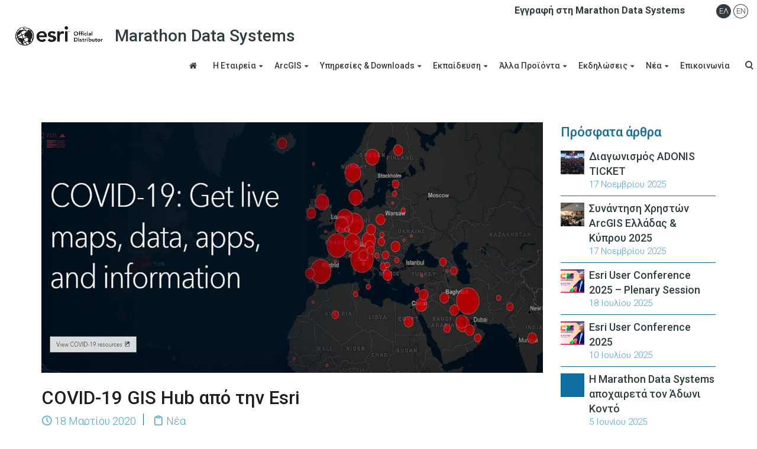

--- FILE ---
content_type: text/html; charset=UTF-8
request_url: https://www.marathondata.gr/nea/covid-19-gis-hub-apo-tin-esri/
body_size: 14689
content:
<!DOCTYPE html>
<html lang="el">
    <head>
        <meta charset="UTF-8" />
        <meta content="width=device-width, initial-scale=1.0" name="viewport">
        <link rel="pingback" href="https://www.marathondata.gr/xmlrpc.php" /><title>COVID-19 GIS Hub από την Esri | Marathon Data Systems</title>
<meta name='robots' content='max-image-preview:large' />
<link rel="alternate" type="application/rss+xml" title="Ροή RSS &raquo; Marathon Data Systems" href="https://www.marathondata.gr/feed/" />
<link rel="alternate" type="application/rss+xml" title="Ροή Σχολίων &raquo; Marathon Data Systems" href="https://www.marathondata.gr/comments/feed/" />
<link rel="alternate" type="application/rss+xml" title="Ροή Σχολίων Marathon Data Systems &raquo; COVID-19 GIS Hub από την Esri" href="https://www.marathondata.gr/nea/covid-19-gis-hub-apo-tin-esri/feed/" />
<script type="text/javascript">
window._wpemojiSettings = {"baseUrl":"https:\/\/s.w.org\/images\/core\/emoji\/14.0.0\/72x72\/","ext":".png","svgUrl":"https:\/\/s.w.org\/images\/core\/emoji\/14.0.0\/svg\/","svgExt":".svg","source":{"concatemoji":"https:\/\/www.marathondata.gr\/wp-includes\/js\/wp-emoji-release.min.js?ver=6.2.8"}};
/*! This file is auto-generated */
!function(e,a,t){var n,r,o,i=a.createElement("canvas"),p=i.getContext&&i.getContext("2d");function s(e,t){p.clearRect(0,0,i.width,i.height),p.fillText(e,0,0);e=i.toDataURL();return p.clearRect(0,0,i.width,i.height),p.fillText(t,0,0),e===i.toDataURL()}function c(e){var t=a.createElement("script");t.src=e,t.defer=t.type="text/javascript",a.getElementsByTagName("head")[0].appendChild(t)}for(o=Array("flag","emoji"),t.supports={everything:!0,everythingExceptFlag:!0},r=0;r<o.length;r++)t.supports[o[r]]=function(e){if(p&&p.fillText)switch(p.textBaseline="top",p.font="600 32px Arial",e){case"flag":return s("\ud83c\udff3\ufe0f\u200d\u26a7\ufe0f","\ud83c\udff3\ufe0f\u200b\u26a7\ufe0f")?!1:!s("\ud83c\uddfa\ud83c\uddf3","\ud83c\uddfa\u200b\ud83c\uddf3")&&!s("\ud83c\udff4\udb40\udc67\udb40\udc62\udb40\udc65\udb40\udc6e\udb40\udc67\udb40\udc7f","\ud83c\udff4\u200b\udb40\udc67\u200b\udb40\udc62\u200b\udb40\udc65\u200b\udb40\udc6e\u200b\udb40\udc67\u200b\udb40\udc7f");case"emoji":return!s("\ud83e\udef1\ud83c\udffb\u200d\ud83e\udef2\ud83c\udfff","\ud83e\udef1\ud83c\udffb\u200b\ud83e\udef2\ud83c\udfff")}return!1}(o[r]),t.supports.everything=t.supports.everything&&t.supports[o[r]],"flag"!==o[r]&&(t.supports.everythingExceptFlag=t.supports.everythingExceptFlag&&t.supports[o[r]]);t.supports.everythingExceptFlag=t.supports.everythingExceptFlag&&!t.supports.flag,t.DOMReady=!1,t.readyCallback=function(){t.DOMReady=!0},t.supports.everything||(n=function(){t.readyCallback()},a.addEventListener?(a.addEventListener("DOMContentLoaded",n,!1),e.addEventListener("load",n,!1)):(e.attachEvent("onload",n),a.attachEvent("onreadystatechange",function(){"complete"===a.readyState&&t.readyCallback()})),(e=t.source||{}).concatemoji?c(e.concatemoji):e.wpemoji&&e.twemoji&&(c(e.twemoji),c(e.wpemoji)))}(window,document,window._wpemojiSettings);
</script>
<style type="text/css">
img.wp-smiley,
img.emoji {
	display: inline !important;
	border: none !important;
	box-shadow: none !important;
	height: 1em !important;
	width: 1em !important;
	margin: 0 0.07em !important;
	vertical-align: -0.1em !important;
	background: none !important;
	padding: 0 !important;
}
</style>
	<link rel='stylesheet' id='wp-block-library-css' href='https://www.marathondata.gr/wp-includes/css/dist/block-library/style.min.css?ver=6.2.8' type='text/css' media='all' />
<link rel='stylesheet' id='classic-theme-styles-css' href='https://www.marathondata.gr/wp-includes/css/classic-themes.min.css?ver=6.2.8' type='text/css' media='all' />
<style id='global-styles-inline-css' type='text/css'>
body{--wp--preset--color--black: #000000;--wp--preset--color--cyan-bluish-gray: #abb8c3;--wp--preset--color--white: #ffffff;--wp--preset--color--pale-pink: #f78da7;--wp--preset--color--vivid-red: #cf2e2e;--wp--preset--color--luminous-vivid-orange: #ff6900;--wp--preset--color--luminous-vivid-amber: #fcb900;--wp--preset--color--light-green-cyan: #7bdcb5;--wp--preset--color--vivid-green-cyan: #00d084;--wp--preset--color--pale-cyan-blue: #8ed1fc;--wp--preset--color--vivid-cyan-blue: #0693e3;--wp--preset--color--vivid-purple: #9b51e0;--wp--preset--gradient--vivid-cyan-blue-to-vivid-purple: linear-gradient(135deg,rgba(6,147,227,1) 0%,rgb(155,81,224) 100%);--wp--preset--gradient--light-green-cyan-to-vivid-green-cyan: linear-gradient(135deg,rgb(122,220,180) 0%,rgb(0,208,130) 100%);--wp--preset--gradient--luminous-vivid-amber-to-luminous-vivid-orange: linear-gradient(135deg,rgba(252,185,0,1) 0%,rgba(255,105,0,1) 100%);--wp--preset--gradient--luminous-vivid-orange-to-vivid-red: linear-gradient(135deg,rgba(255,105,0,1) 0%,rgb(207,46,46) 100%);--wp--preset--gradient--very-light-gray-to-cyan-bluish-gray: linear-gradient(135deg,rgb(238,238,238) 0%,rgb(169,184,195) 100%);--wp--preset--gradient--cool-to-warm-spectrum: linear-gradient(135deg,rgb(74,234,220) 0%,rgb(151,120,209) 20%,rgb(207,42,186) 40%,rgb(238,44,130) 60%,rgb(251,105,98) 80%,rgb(254,248,76) 100%);--wp--preset--gradient--blush-light-purple: linear-gradient(135deg,rgb(255,206,236) 0%,rgb(152,150,240) 100%);--wp--preset--gradient--blush-bordeaux: linear-gradient(135deg,rgb(254,205,165) 0%,rgb(254,45,45) 50%,rgb(107,0,62) 100%);--wp--preset--gradient--luminous-dusk: linear-gradient(135deg,rgb(255,203,112) 0%,rgb(199,81,192) 50%,rgb(65,88,208) 100%);--wp--preset--gradient--pale-ocean: linear-gradient(135deg,rgb(255,245,203) 0%,rgb(182,227,212) 50%,rgb(51,167,181) 100%);--wp--preset--gradient--electric-grass: linear-gradient(135deg,rgb(202,248,128) 0%,rgb(113,206,126) 100%);--wp--preset--gradient--midnight: linear-gradient(135deg,rgb(2,3,129) 0%,rgb(40,116,252) 100%);--wp--preset--duotone--dark-grayscale: url('#wp-duotone-dark-grayscale');--wp--preset--duotone--grayscale: url('#wp-duotone-grayscale');--wp--preset--duotone--purple-yellow: url('#wp-duotone-purple-yellow');--wp--preset--duotone--blue-red: url('#wp-duotone-blue-red');--wp--preset--duotone--midnight: url('#wp-duotone-midnight');--wp--preset--duotone--magenta-yellow: url('#wp-duotone-magenta-yellow');--wp--preset--duotone--purple-green: url('#wp-duotone-purple-green');--wp--preset--duotone--blue-orange: url('#wp-duotone-blue-orange');--wp--preset--font-size--small: 13px;--wp--preset--font-size--medium: 20px;--wp--preset--font-size--large: 36px;--wp--preset--font-size--x-large: 42px;--wp--preset--spacing--20: 0.44rem;--wp--preset--spacing--30: 0.67rem;--wp--preset--spacing--40: 1rem;--wp--preset--spacing--50: 1.5rem;--wp--preset--spacing--60: 2.25rem;--wp--preset--spacing--70: 3.38rem;--wp--preset--spacing--80: 5.06rem;--wp--preset--shadow--natural: 6px 6px 9px rgba(0, 0, 0, 0.2);--wp--preset--shadow--deep: 12px 12px 50px rgba(0, 0, 0, 0.4);--wp--preset--shadow--sharp: 6px 6px 0px rgba(0, 0, 0, 0.2);--wp--preset--shadow--outlined: 6px 6px 0px -3px rgba(255, 255, 255, 1), 6px 6px rgba(0, 0, 0, 1);--wp--preset--shadow--crisp: 6px 6px 0px rgba(0, 0, 0, 1);}:where(.is-layout-flex){gap: 0.5em;}body .is-layout-flow > .alignleft{float: left;margin-inline-start: 0;margin-inline-end: 2em;}body .is-layout-flow > .alignright{float: right;margin-inline-start: 2em;margin-inline-end: 0;}body .is-layout-flow > .aligncenter{margin-left: auto !important;margin-right: auto !important;}body .is-layout-constrained > .alignleft{float: left;margin-inline-start: 0;margin-inline-end: 2em;}body .is-layout-constrained > .alignright{float: right;margin-inline-start: 2em;margin-inline-end: 0;}body .is-layout-constrained > .aligncenter{margin-left: auto !important;margin-right: auto !important;}body .is-layout-constrained > :where(:not(.alignleft):not(.alignright):not(.alignfull)){max-width: var(--wp--style--global--content-size);margin-left: auto !important;margin-right: auto !important;}body .is-layout-constrained > .alignwide{max-width: var(--wp--style--global--wide-size);}body .is-layout-flex{display: flex;}body .is-layout-flex{flex-wrap: wrap;align-items: center;}body .is-layout-flex > *{margin: 0;}:where(.wp-block-columns.is-layout-flex){gap: 2em;}.has-black-color{color: var(--wp--preset--color--black) !important;}.has-cyan-bluish-gray-color{color: var(--wp--preset--color--cyan-bluish-gray) !important;}.has-white-color{color: var(--wp--preset--color--white) !important;}.has-pale-pink-color{color: var(--wp--preset--color--pale-pink) !important;}.has-vivid-red-color{color: var(--wp--preset--color--vivid-red) !important;}.has-luminous-vivid-orange-color{color: var(--wp--preset--color--luminous-vivid-orange) !important;}.has-luminous-vivid-amber-color{color: var(--wp--preset--color--luminous-vivid-amber) !important;}.has-light-green-cyan-color{color: var(--wp--preset--color--light-green-cyan) !important;}.has-vivid-green-cyan-color{color: var(--wp--preset--color--vivid-green-cyan) !important;}.has-pale-cyan-blue-color{color: var(--wp--preset--color--pale-cyan-blue) !important;}.has-vivid-cyan-blue-color{color: var(--wp--preset--color--vivid-cyan-blue) !important;}.has-vivid-purple-color{color: var(--wp--preset--color--vivid-purple) !important;}.has-black-background-color{background-color: var(--wp--preset--color--black) !important;}.has-cyan-bluish-gray-background-color{background-color: var(--wp--preset--color--cyan-bluish-gray) !important;}.has-white-background-color{background-color: var(--wp--preset--color--white) !important;}.has-pale-pink-background-color{background-color: var(--wp--preset--color--pale-pink) !important;}.has-vivid-red-background-color{background-color: var(--wp--preset--color--vivid-red) !important;}.has-luminous-vivid-orange-background-color{background-color: var(--wp--preset--color--luminous-vivid-orange) !important;}.has-luminous-vivid-amber-background-color{background-color: var(--wp--preset--color--luminous-vivid-amber) !important;}.has-light-green-cyan-background-color{background-color: var(--wp--preset--color--light-green-cyan) !important;}.has-vivid-green-cyan-background-color{background-color: var(--wp--preset--color--vivid-green-cyan) !important;}.has-pale-cyan-blue-background-color{background-color: var(--wp--preset--color--pale-cyan-blue) !important;}.has-vivid-cyan-blue-background-color{background-color: var(--wp--preset--color--vivid-cyan-blue) !important;}.has-vivid-purple-background-color{background-color: var(--wp--preset--color--vivid-purple) !important;}.has-black-border-color{border-color: var(--wp--preset--color--black) !important;}.has-cyan-bluish-gray-border-color{border-color: var(--wp--preset--color--cyan-bluish-gray) !important;}.has-white-border-color{border-color: var(--wp--preset--color--white) !important;}.has-pale-pink-border-color{border-color: var(--wp--preset--color--pale-pink) !important;}.has-vivid-red-border-color{border-color: var(--wp--preset--color--vivid-red) !important;}.has-luminous-vivid-orange-border-color{border-color: var(--wp--preset--color--luminous-vivid-orange) !important;}.has-luminous-vivid-amber-border-color{border-color: var(--wp--preset--color--luminous-vivid-amber) !important;}.has-light-green-cyan-border-color{border-color: var(--wp--preset--color--light-green-cyan) !important;}.has-vivid-green-cyan-border-color{border-color: var(--wp--preset--color--vivid-green-cyan) !important;}.has-pale-cyan-blue-border-color{border-color: var(--wp--preset--color--pale-cyan-blue) !important;}.has-vivid-cyan-blue-border-color{border-color: var(--wp--preset--color--vivid-cyan-blue) !important;}.has-vivid-purple-border-color{border-color: var(--wp--preset--color--vivid-purple) !important;}.has-vivid-cyan-blue-to-vivid-purple-gradient-background{background: var(--wp--preset--gradient--vivid-cyan-blue-to-vivid-purple) !important;}.has-light-green-cyan-to-vivid-green-cyan-gradient-background{background: var(--wp--preset--gradient--light-green-cyan-to-vivid-green-cyan) !important;}.has-luminous-vivid-amber-to-luminous-vivid-orange-gradient-background{background: var(--wp--preset--gradient--luminous-vivid-amber-to-luminous-vivid-orange) !important;}.has-luminous-vivid-orange-to-vivid-red-gradient-background{background: var(--wp--preset--gradient--luminous-vivid-orange-to-vivid-red) !important;}.has-very-light-gray-to-cyan-bluish-gray-gradient-background{background: var(--wp--preset--gradient--very-light-gray-to-cyan-bluish-gray) !important;}.has-cool-to-warm-spectrum-gradient-background{background: var(--wp--preset--gradient--cool-to-warm-spectrum) !important;}.has-blush-light-purple-gradient-background{background: var(--wp--preset--gradient--blush-light-purple) !important;}.has-blush-bordeaux-gradient-background{background: var(--wp--preset--gradient--blush-bordeaux) !important;}.has-luminous-dusk-gradient-background{background: var(--wp--preset--gradient--luminous-dusk) !important;}.has-pale-ocean-gradient-background{background: var(--wp--preset--gradient--pale-ocean) !important;}.has-electric-grass-gradient-background{background: var(--wp--preset--gradient--electric-grass) !important;}.has-midnight-gradient-background{background: var(--wp--preset--gradient--midnight) !important;}.has-small-font-size{font-size: var(--wp--preset--font-size--small) !important;}.has-medium-font-size{font-size: var(--wp--preset--font-size--medium) !important;}.has-large-font-size{font-size: var(--wp--preset--font-size--large) !important;}.has-x-large-font-size{font-size: var(--wp--preset--font-size--x-large) !important;}
.wp-block-navigation a:where(:not(.wp-element-button)){color: inherit;}
:where(.wp-block-columns.is-layout-flex){gap: 2em;}
.wp-block-pullquote{font-size: 1.5em;line-height: 1.6;}
</style>
<link rel='stylesheet' id='rs-plugin-settings-css' href='https://www.marathondata.gr/wp-content/plugins/revslider/public/assets/css/rs6.css?ver=6.4.11' type='text/css' media='all' />
<style id='rs-plugin-settings-inline-css' type='text/css'>
#rs-demo-id {}
</style>
<link rel='stylesheet' id='mediaelement-css' href='https://www.marathondata.gr/wp-includes/js/mediaelement/mediaelementplayer-legacy.min.css?ver=4.2.17' type='text/css' media='all' />
<link rel='stylesheet' id='wp-mediaelement-css' href='https://www.marathondata.gr/wp-includes/js/mediaelement/wp-mediaelement.min.css?ver=6.2.8' type='text/css' media='all' />
<link rel='stylesheet' id='lambda-bootstrap-css' href='https://www.marathondata.gr/wp-content/themes/lambda/assets/css/bootstrap.min.css?ver=6.2.8' type='text/css' media='all' />
<link rel='stylesheet' id='lambda-theme-css' href='https://www.marathondata.gr/wp-content/themes/lambda/assets/css/theme.min.css?ver=6.2.8' type='text/css' media='all' />
<link rel='stylesheet' id='lambda-child-theme-css' href='https://www.marathondata.gr/wp-content/themes/lambda-child-theme/style.css?ver=6.2.8' type='text/css' media='all' />
<link rel='stylesheet' id='lambda-vc-frontend-css' href='https://www.marathondata.gr/wp-content/themes/lambda/inc/assets/stylesheets/visual-composer/vc-frontend.css?ver=6.2.8' type='text/css' media='all' />
<link rel='stylesheet' id='lambda-theme-stack-css' href='https://www.marathondata.gr/wp-content/uploads/lambda/stack-332.css?ver=6.2.8' type='text/css' media='all' />
<link rel='stylesheet' id='tablepress-default-css' href='https://www.marathondata.gr/wp-content/plugins/tablepress/css/build/default.css?ver=2.1.2' type='text/css' media='all' />
<link rel='stylesheet' id='cf7cf-style-css' href='https://www.marathondata.gr/wp-content/plugins/cf7-conditional-fields/style.css?ver=2.3.8' type='text/css' media='all' />
<link rel='stylesheet' id='wordpresscrm-layout-css' href='//www.marathondata.gr/wp-content/plugins/integration-dynamics/resources/front/css/wordpresscrm.css?ver=6.2.8' type='text/css' media='all' />
<link rel='stylesheet' id='wordpresscrm-jquery-css' href='//www.marathondata.gr/wp-content/plugins/integration-dynamics/resources/front/css/wordpresscrm-jqueryui-css.css?ver=6.2.8' type='text/css' media='all' />
<link rel='stylesheet' id='jquery-datetimepicker-css' href='//www.marathondata.gr/wp-content/plugins/integration-dynamics/resources/front/css/jquery.datetimepicker.css?ver=6.2.8' type='text/css' media='all' />
<script type='text/javascript' src='https://www.marathondata.gr/wp-includes/js/jquery/jquery.min.js?ver=3.6.4' id='jquery-core-js'></script>
<script type='text/javascript' src='https://www.marathondata.gr/wp-includes/js/jquery/jquery-migrate.min.js?ver=3.4.0' id='jquery-migrate-js'></script>
<script type='text/javascript' src='https://www.marathondata.gr/wp-content/plugins/revslider/public/assets/js/rbtools.min.js?ver=6.4.8' id='tp-tools-js'></script>
<script type='text/javascript' src='https://www.marathondata.gr/wp-content/plugins/revslider/public/assets/js/rs6.min.js?ver=6.4.11' id='revmin-js'></script>
<link rel="https://api.w.org/" href="https://www.marathondata.gr/wp-json/" /><link rel="alternate" type="application/json" href="https://www.marathondata.gr/wp-json/wp/v2/posts/4308" /><link rel="EditURI" type="application/rsd+xml" title="RSD" href="https://www.marathondata.gr/xmlrpc.php?rsd" />
<link rel="wlwmanifest" type="application/wlwmanifest+xml" href="https://www.marathondata.gr/wp-includes/wlwmanifest.xml" />
<meta name="generator" content="WordPress 6.2.8" />
<link rel="canonical" href="https://www.marathondata.gr/nea/covid-19-gis-hub-apo-tin-esri/" />
<link rel='shortlink' href='https://www.marathondata.gr/?p=4308' />
<link rel="alternate" type="application/json+oembed" href="https://www.marathondata.gr/wp-json/oembed/1.0/embed?url=https%3A%2F%2Fwww.marathondata.gr%2Fnea%2Fcovid-19-gis-hub-apo-tin-esri%2F" />
<link rel="alternate" type="text/xml+oembed" href="https://www.marathondata.gr/wp-json/oembed/1.0/embed?url=https%3A%2F%2Fwww.marathondata.gr%2Fnea%2Fcovid-19-gis-hub-apo-tin-esri%2F&#038;format=xml" />
<!-- Global site tag (gtag.js) - Google Analytics -->
<script async src="https://www.googletagmanager.com/gtag/js?id=UA-134266093-1"></script>
<script>
  window.dataLayer = window.dataLayer || [];
  function gtag(){dataLayer.push(arguments);}
  gtag('js', new Date());

  gtag('config', 'UA-134266093-1');
</script>


<meta name="generator" content="Powered by WPBakery Page Builder - drag and drop page builder for WordPress."/>
<style type="text/css" id="custom-background-css">
body.custom-background { background-image: url("https://www.marathondata.gr/wp-content/uploads/2024/06/reg_uc24.jpg"); background-position: center center; background-size: auto; background-repeat: no-repeat; background-attachment: scroll; }
</style>
	<meta name="generator" content="Powered by Slider Revolution 6.4.11 - responsive, Mobile-Friendly Slider Plugin for WordPress with comfortable drag and drop interface." />
<link rel="icon" href="https://www.marathondata.gr/wp-content/uploads/2017/09/mdsLogoSmall.gif" sizes="32x32" />
<link rel="icon" href="https://www.marathondata.gr/wp-content/uploads/2017/09/mdsLogoSmall.gif" sizes="192x192" />
<link rel="apple-touch-icon" href="https://www.marathondata.gr/wp-content/uploads/2017/09/mdsLogoSmall.gif" />
<meta name="msapplication-TileImage" content="https://www.marathondata.gr/wp-content/uploads/2017/09/mdsLogoSmall.gif" />
<script type="text/javascript">function setREVStartSize(e){
			//window.requestAnimationFrame(function() {				 
				window.RSIW = window.RSIW===undefined ? window.innerWidth : window.RSIW;	
				window.RSIH = window.RSIH===undefined ? window.innerHeight : window.RSIH;	
				try {								
					var pw = document.getElementById(e.c).parentNode.offsetWidth,
						newh;
					pw = pw===0 || isNaN(pw) ? window.RSIW : pw;
					e.tabw = e.tabw===undefined ? 0 : parseInt(e.tabw);
					e.thumbw = e.thumbw===undefined ? 0 : parseInt(e.thumbw);
					e.tabh = e.tabh===undefined ? 0 : parseInt(e.tabh);
					e.thumbh = e.thumbh===undefined ? 0 : parseInt(e.thumbh);
					e.tabhide = e.tabhide===undefined ? 0 : parseInt(e.tabhide);
					e.thumbhide = e.thumbhide===undefined ? 0 : parseInt(e.thumbhide);
					e.mh = e.mh===undefined || e.mh=="" || e.mh==="auto" ? 0 : parseInt(e.mh,0);		
					if(e.layout==="fullscreen" || e.l==="fullscreen") 						
						newh = Math.max(e.mh,window.RSIH);					
					else{					
						e.gw = Array.isArray(e.gw) ? e.gw : [e.gw];
						for (var i in e.rl) if (e.gw[i]===undefined || e.gw[i]===0) e.gw[i] = e.gw[i-1];					
						e.gh = e.el===undefined || e.el==="" || (Array.isArray(e.el) && e.el.length==0)? e.gh : e.el;
						e.gh = Array.isArray(e.gh) ? e.gh : [e.gh];
						for (var i in e.rl) if (e.gh[i]===undefined || e.gh[i]===0) e.gh[i] = e.gh[i-1];
											
						var nl = new Array(e.rl.length),
							ix = 0,						
							sl;					
						e.tabw = e.tabhide>=pw ? 0 : e.tabw;
						e.thumbw = e.thumbhide>=pw ? 0 : e.thumbw;
						e.tabh = e.tabhide>=pw ? 0 : e.tabh;
						e.thumbh = e.thumbhide>=pw ? 0 : e.thumbh;					
						for (var i in e.rl) nl[i] = e.rl[i]<window.RSIW ? 0 : e.rl[i];
						sl = nl[0];									
						for (var i in nl) if (sl>nl[i] && nl[i]>0) { sl = nl[i]; ix=i;}															
						var m = pw>(e.gw[ix]+e.tabw+e.thumbw) ? 1 : (pw-(e.tabw+e.thumbw)) / (e.gw[ix]);					
						newh =  (e.gh[ix] * m) + (e.tabh + e.thumbh);
					}				
					if(window.rs_init_css===undefined) window.rs_init_css = document.head.appendChild(document.createElement("style"));					
					document.getElementById(e.c).height = newh+"px";
					window.rs_init_css.innerHTML += "#"+e.c+"_wrapper { height: "+newh+"px }";				
				} catch(e){
					console.log("Failure at Presize of Slider:" + e)
				}					   
			//});
		  };</script>
<link href="//fonts.googleapis.com/css?family=Roboto:300,300italic,400,400italic,500,700&amp;subset=latin,greek" rel="stylesheet" type="text/css">		<style type="text/css" id="wp-custom-css">
			.figure-image::after{display: none;}		</style>
		<style type="text/css" media="screen">/* only show captcha badge on these pages */
.page-id-463 .grecaptcha-badge
 {
    display: inherit;
}</style><script type="text/javascript">
</script><noscript><style> .wpb_animate_when_almost_visible { opacity: 1; }</style></noscript>    </head>
    <body class="post-template-default single single-post postid-4308 single-format-standard custom-background el wpb-js-composer js-comp-ver-6.6.0 vc_responsive">
        <div class="pace-overlay"></div>
        <div class="top-bar ">
    <div class="container-fullwidth">
        <div class="top top-left">
                    </div>
        <div class="top top-right">
            <div id="text-9" class="sidebar-widget text-right small-screen-center widget_text">			<div class="textwidget"><p><strong><a href="https://www.marathondata.gr/eggrafi-sti-marathon-data-systems/">Εγγραφή στη Marathon Data Systems</a></strong></p>
</div>
		</div><div id="polylang-2" class="sidebar-widget text-right small-screen-center widget_polylang"><ul>
	<li class="lang-item lang-item-182 lang-item-el current-lang lang-item-first"><a  lang="el" hreflang="el" href="https://www.marathondata.gr/nea/covid-19-gis-hub-apo-tin-esri/">Ελ</a></li>
	<li class="lang-item lang-item-179 lang-item-en no-translation"><a  lang="en-US" hreflang="en-US" href="https://www.marathondata.gr/en/">En</a></li>
</ul>
</div>        </div>
    </div>
</div>
<div id="masthead" class="menu navbar navbar-static-top header-logo-left-menu-right oxy-mega-menu navbar-not-sticky navbar-not-mobile-stuck text-none" role="banner">
    <div class="container-fullwidth">
        <div class="navbar-header">
            <button type="button" class="navbar-toggle collapsed" data-toggle="collapse" data-target=".main-navbar">
                <span class="icon-bar"></span>
                <span class="icon-bar"></span>
                <span class="icon-bar"></span>
            </button>
            <a href="https://www.marathondata.gr/" class="navbar-brand">
            <img src="https://www.marathondata.gr/wp-content/uploads/2025/04/esri-Official-Distributor_1C.png" alt="Marathon Data Systems">
        Marathon Data Systems</a>
        </div>
        <div class="nav-container">
            <nav class="collapse navbar-collapse main-navbar logo-navbar navbar-right" role="navigation">
                <div class="menu-container"><ul id="menu-home-page-menu" class="nav navbar-nav"><li id="menu-item-337" class="menu-item menu-item-type-post_type menu-item-object-page menu-item-home menu-item-337"><a href="https://www.marathondata.gr/"><i class="menu-icon fa fa-home"></i>&nbsp;</a></li>
<li id="menu-item-1077" class="menu-item menu-item-type-post_type menu-item-object-page menu-item-has-children menu-item-1077 dropdown"><a href="https://www.marathondata.gr/sxetika-me-emas/" class="dropdown-toggle">Η Εταιρεία</a><ul role="menu" class="dropdown-menu dropdown-menu-left">	<li id="menu-item-47" class="menu-item menu-item-type-post_type menu-item-object-page menu-item-47"><a href="https://www.marathondata.gr/sxetika-me-emas/">Σχετικά με εμάς</a></li>
	<li id="menu-item-84" class="menu-item menu-item-type-post_type menu-item-object-page menu-item-84"><a href="https://www.marathondata.gr/pelatologio/">Πελατολόγιο</a></li>
	<li id="menu-item-1386" class="menu-item menu-item-type-post_type menu-item-object-page menu-item-1386"><a href="https://www.marathondata.gr/erga/">Έργα</a></li>
</ul>
</li>
<li id="menu-item-129" class="menu-item menu-item-type-post_type menu-item-object-page menu-item-has-children menu-item-129 dropdown"><a href="https://www.marathondata.gr/proionta/esri/" class="dropdown-toggle">ArcGIS</a><ul role="menu" class="dropdown-menu dropdown-menu-left">	<li id="menu-item-6063" class="menu-item menu-item-type-post_type menu-item-object-page menu-item-6063"><a href="https://www.marathondata.gr/proionta/esri/arcgis-apps-2/">ArcGIS Pro</a></li>
	<li id="menu-item-304" class="menu-item menu-item-type-post_type menu-item-object-page menu-item-304"><a href="https://www.marathondata.gr/proionta/esri/arcgis-online/">ArcGIS Online</a></li>
	<li id="menu-item-303" class="menu-item menu-item-type-post_type menu-item-object-page menu-item-303"><a href="https://www.marathondata.gr/proionta/esri/arcgis-enterprise/">ArcGIS Enterprise</a></li>
	<li id="menu-item-6074" class="menu-item menu-item-type-post_type menu-item-object-page menu-item-6074"><a href="https://www.marathondata.gr/proionta/esri/arcgis-apps-3/">ArcGIS Apps</a></li>
	<li id="menu-item-6024" class="menu-item menu-item-type-post_type menu-item-object-page menu-item-6024"><a href="https://www.marathondata.gr/proionta/esri/arcgis-apps/drone2map-for-arcgis/">ArcGIS Drone2Map</a></li>
	<li id="menu-item-6030" class="menu-item menu-item-type-post_type menu-item-object-page menu-item-has-children dropdown-submenu menu-item-6030 dropdown"><a href="https://www.marathondata.gr/proionta/arcgis-additional-products/">ArcGIS Additional Products</a>	<ul role="menu" class="dropdown-menu dropdown-menu-left">		<li id="menu-item-525" class="menu-item menu-item-type-post_type menu-item-object-page menu-item-525"><a href="https://www.marathondata.gr/proionta/esri/arcgis-hub/">ArcGIS Hub</a></li>
		<li id="menu-item-524" class="menu-item menu-item-type-post_type menu-item-object-page menu-item-524"><a href="https://www.marathondata.gr/proionta/esri/arcgis-for-developers/">ArcGIS for Developers</a></li>
		<li id="menu-item-526" class="menu-item menu-item-type-post_type menu-item-object-page menu-item-526"><a href="https://www.marathondata.gr/proionta/esri/arcgis-solutions/">ArcGIS Solutions</a></li>
		<li id="menu-item-301" class="menu-item menu-item-type-post_type menu-item-object-page menu-item-301"><a href="https://www.marathondata.gr/proionta/esri/arcgis-for-personal-use/">ArcGIS for Personal Use</a></li>
		<li id="menu-item-6037" class="menu-item menu-item-type-post_type menu-item-object-page menu-item-6037"><a href="https://www.marathondata.gr/proionta/esri/arcgis-desktop/arcgis-data-interoperability/">ArcGIS Data Interoperability</a></li>
	</ul>
</li>
</ul>
</li>
<li id="menu-item-36" class="menu-item menu-item-type-post_type menu-item-object-page menu-item-has-children menu-item-36 dropdown"><a href="https://www.marathondata.gr/ypiresies/" class="dropdown-toggle">Υπηρεσίες &#038; Downloads</a><ul role="menu" class="dropdown-menu dropdown-menu-left">	<li id="menu-item-2447" class="menu-item menu-item-type-custom menu-item-object-custom menu-item-has-children dropdown-submenu menu-item-2447 dropdown"><a href="/ypiresies/#technical-support">Τεχνική Υποστήριξη</a>	<ul role="menu" class="dropdown-menu dropdown-menu-left">		<li id="menu-item-2706" class="menu-item menu-item-type-post_type menu-item-object-page menu-item-2706"><a href="https://www.marathondata.gr/ypiresies/techniko-erotima/">Υποβολή Τεχνικού Ερωτήματος</a></li>
		<li id="menu-item-2450" class="menu-item menu-item-type-taxonomy menu-item-object-category menu-item-2450"><a href="https://www.marathondata.gr/category/technika-arthra/">Τεχνικά Άρθρα</a></li>
	</ul>
</li>
	<li id="menu-item-2448" class="menu-item menu-item-type-custom menu-item-object-custom menu-item-2448"><a href="/ypiresies/#professional-services">Professional Services</a></li>
	<li id="menu-item-2964" class="menu-item menu-item-type-custom menu-item-object-custom menu-item-2964"><a href="/ypiresies/#education">Εκπαίδευση</a></li>
	<li id="menu-item-2786" class="menu-item menu-item-type-post_type menu-item-object-page menu-item-2786"><a href="https://www.marathondata.gr/downloads/">Downloads</a></li>
</ul>
</li>
<li id="menu-item-34" class="menu-item menu-item-type-post_type menu-item-object-page menu-item-has-children menu-item-34 dropdown"><a href="https://www.marathondata.gr/ekpaideusi/" class="dropdown-toggle">Εκπαίδευση</a><ul role="menu" class="dropdown-menu dropdown-menu-left">	<li id="menu-item-133" class="menu-item menu-item-type-post_type menu-item-object-page menu-item-133"><a href="https://www.marathondata.gr/ekpaideusi/katalogos-seminariwn/">Κατάλογος Εκπαιδευτικών Σεμιναρίων</a></li>
	<li id="menu-item-5884" class="menu-item menu-item-type-post_type menu-item-object-page menu-item-5884"><a href="https://www.marathondata.gr/ekpaideusi/programma-seminarion-athinas-septemvrios-2025-iounios-2026/">Πρόγραμμα Σεμιναρίων Αθήνας</a></li>
	<li id="menu-item-6351" class="menu-item menu-item-type-post_type menu-item-object-page menu-item-6351"><a href="https://www.marathondata.gr/ekpaideusi/programma-seminarion-thessalonikis/">Πρόγραμμα Σεμιναρίων Θεσσαλονίκης</a></li>
	<li id="menu-item-470" class="menu-item menu-item-type-post_type menu-item-object-page menu-item-470"><a href="https://www.marathondata.gr/ekpaideusi/seminariakypros/">Πρόγραμμα Σεμιναρίων Κύπρου</a></li>
	<li id="menu-item-138" class="menu-item menu-item-type-post_type menu-item-object-page menu-item-138"><a href="https://www.marathondata.gr/ekpaideusi/esriyliko/">Εκπαιδευτικό Υλικό Esri</a></li>
	<li id="menu-item-149" class="menu-item menu-item-type-post_type menu-item-object-page menu-item-149"><a href="https://www.marathondata.gr/ekpaideusi/mdsyliko/">Εκπαιδευτικό Υλικό MDS</a></li>
	<li id="menu-item-469" class="menu-item menu-item-type-post_type menu-item-object-page menu-item-469"><a href="https://www.marathondata.gr/ekpaideusi/gis-for-schools/">Πρόγραμμα GIS For Schools</a></li>
	<li id="menu-item-6023" class="menu-item menu-item-type-post_type menu-item-object-page menu-item-6023"><a href="https://www.marathondata.gr/ekpaideusi/mdsyliko/askiseis-gis-for-schools/">Ασκήσεις από το GIS For Schools</a></li>
</ul>
</li>
<li id="menu-item-6022" class="menu-item menu-item-type-post_type menu-item-object-page menu-item-has-children menu-item-6022 dropdown"><a href="https://www.marathondata.gr/proionta/" class="dropdown-toggle">Άλλα Προϊόντα</a><ul role="menu" class="dropdown-menu dropdown-menu-left">	<li id="menu-item-128" class="menu-item menu-item-type-post_type menu-item-object-page menu-item-128"><a href="https://www.marathondata.gr/proionta/schneider/">Schneider Electric</a></li>
	<li id="menu-item-125" class="menu-item menu-item-type-post_type menu-item-object-page menu-item-125"><a href="https://www.marathondata.gr/proionta/cellular/">Cellular Expert</a></li>
	<li id="menu-item-123" class="menu-item menu-item-type-post_type menu-item-object-page menu-item-123"><a href="https://www.marathondata.gr/proionta/colortrac/">Colortrac</a></li>
	<li id="menu-item-462" class="menu-item menu-item-type-post_type menu-item-object-page menu-item-462"><a href="https://www.marathondata.gr/proionta/eos-positioning-systems/">Eos Positioning Systems</a></li>
	<li id="menu-item-121" class="menu-item menu-item-type-post_type menu-item-object-page menu-item-121"><a href="https://www.marathondata.gr/proionta/mdsapps/">MDS Apps</a></li>
</ul>
</li>
<li id="menu-item-33" class="menu-item menu-item-type-post_type menu-item-object-page menu-item-has-children menu-item-33 dropdown"><a href="https://www.marathondata.gr/ekdilwseis/" class="dropdown-toggle">Εκδηλώσεις</a><ul role="menu" class="dropdown-menu dropdown-menu-left">	<li id="menu-item-666" class="menu-item menu-item-type-taxonomy menu-item-object-category menu-item-666"><a href="https://www.marathondata.gr/category/enimerwtikes-ekdilwseis/">Ενημερωτικές Εκδηλώσεις</a></li>
	<li id="menu-item-159" class="left-sub menu-item menu-item-type-post_type menu-item-object-page menu-item-has-children dropdown-submenu menu-item-159 dropdown"><a href="https://www.marathondata.gr/ekdilwseis/synedria/">Συνέδρια</a>	<ul role="menu" class="dropdown-menu dropdown-menu-left">		<li id="menu-item-160" class="menu-item menu-item-type-post_type menu-item-object-page menu-item-160"><a href="https://www.marathondata.gr/ekdilwseis/synedria/praktika-synedriwn/">Πρακτικά Συνεδρίων</a></li>
	</ul>
</li>
</ul>
</li>
<li id="menu-item-664" class="menu-item menu-item-type-taxonomy menu-item-object-category current-post-ancestor current-menu-parent current-post-parent menu-item-has-children menu-item-664 dropdown"><a href="https://www.marathondata.gr/category/nea/" class="dropdown-toggle">Νέα</a><ul role="menu" class="dropdown-menu dropdown-menu-left">	<li id="menu-item-665" class="menu-item menu-item-type-taxonomy menu-item-object-category menu-item-665"><a href="https://www.marathondata.gr/category/deltia-tipou/">Δελτία τύπου</a></li>
</ul>
</li>
<li id="menu-item-735" class="menu-item menu-item-type-post_type menu-item-object-page menu-item-735"><a href="https://www.marathondata.gr/epikoinonia/">Επικοινωνία</a></li>
</ul></div><div class="menu-sidebar">
    <div class="sidebar-widget widget_search"><div class="top-search"><form role="search" method="get" id="searchform" action="https://www.marathondata.gr/"><div class="input-group"><input type="text" value="" name="s" id="s" class="form-control" placeholder="Αναζήτηση"/><span class="input-group-btn"><button class="btn btn-primary" type="submit" id="searchsubmit" value="Αναζήτηση"><i class="fa fa-search"></i></button></span></div></form><a class="search-trigger"></a><b class="search-close"></b></div></div></div>
            </nav>
        </div>
    </div>
</div>
        <div id="content" role="main"><section class="section  text-normal section-text-no-shadow section-inner-no-shadow section-normal section-opaque"  >
    
    <div class="background-overlay grid-overlay-0 " style="background-color: rgba(0,0,0,0);"></div>

    <div class="container container-vertical-default">
        <div class="row vertical-default">
            <header class="blog-header small-screen-center text-normal col-md-12">
    <h1 class="text-left  element-top-20 element-bottom-20 text-normal normal default" data-os-animation="none" data-os-animation-delay="0s" >
    </h1>    
</header>
        </div>
    </div>
</section>
<section class="section">
    <div class="container">
        <div class="row element-top-50 element-bottom-50">
            <div class="col-md-9 blog-list-layout-normal">
                <article id="post-4308" class="post-4308 post type-post status-publish format-standard has-post-thumbnail hentry category-nea">
    
            <div class="post-media">
            <div class="figure fade-in text-center figcaption-middle">
            <a href="https://www.marathondata.gr/wp-content/uploads/2020/03/covid19-hub.jpg" class="figure-image magnific">
                            <img width="1200" height="600" src="https://www.marathondata.gr/wp-content/uploads/2020/03/covid19-hub.jpg" class="attachment-full size-full wp-post-image" alt="COVID-19 GIS Hub από την Esri" decoding="async" srcset="https://www.marathondata.gr/wp-content/uploads/2020/03/covid19-hub.jpg 1200w, https://www.marathondata.gr/wp-content/uploads/2020/03/covid19-hub-300x150.jpg 300w, https://www.marathondata.gr/wp-content/uploads/2020/03/covid19-hub-768x384.jpg 768w, https://www.marathondata.gr/wp-content/uploads/2020/03/covid19-hub-1024x512.jpg 1024w, https://www.marathondata.gr/wp-content/uploads/2020/03/covid19-hub-600x300.jpg 600w" sizes="(max-width: 1200px) 100vw, 1200px" />                        <div class="figure-overlay">
                <div class="figure-overlay-container">
                    <div class="figure-caption">
                        <span class="figure-overlay-icons">
                            <i class="icon-plus"></i>
                        </span>
                    </div>
                </div>
            </div>
        </a>
    </div>
        </div>
    
            <header class="post-head small-screen-center">
            <h1 class="post-title">
            COVID-19 GIS Hub από την Esri        </h1>
    
            <div class="post-details">
    <span class="post-date">
        <i class="icon-clock"></i>
        18 Μαρτίου 2020    </span>
    <span class="post-category">
        <i class="icon-clipboard"></i>
        <a href="https://www.marathondata.gr/category/nea/" rel="tag">Νέα</a>    </span>
</div>    </header>    
    <div class="post-body">
        <p></p>
<div>
<p>Η Esri δημοσίευσε πρόσφατα έναν νέο ιστότοπο που περιλαμβάνει μία προσεκτικά επιλεγμένη συλλογή δεδομένων, εφαρμογών και χρήσιμων πληροφοριών για τον κορωνοϊό. Αυτό το περιεχόμενο προέρχεται από την GIS κοινότητα της Esri και είναι διαθέσιμο για χρήση στον οργανισμό σας.</p>
<p>Το COVID-19 ArcGIS Hub έχει σχεδιαστεί για την συγκέντρωση και τον διαμοιρασμό έγκυρων πόρων από όλο τον κόσμο.</p>
<p>Πατήστε <a href="https://coronavirus-disasterresponse.hub.arcgis.com/?adumkts=marketing&amp;aduse=public_safety&amp;aduc=industry_manager_outreach&amp;utm_Source=industry_manager_outreach&amp;aduca=cra_disaster_response_program&amp;adut=cv-outreach-redirect&amp;adulb=multiple&amp;adusn=multiple&amp;aduat=arcgis_online_portal&amp;adupt=community&amp;sf_id=701f2000000n6XKAAY">εδώ</a> για να επισκεφθείτε το COVID-19 ArcGIS Hub.</p>
</div>
<p><a href="https://www.marathondata.gr/eggrafi-sti-marathon-data-systems/"><em>Εγγραφείτε στη Marathon Data Systems για να λαμβάνετε συναφείς ενημερώσεις.</em></a></p>
<p>&nbsp;</p>
<p>&nbsp;</p>
    </div>

        

<div class="row">
    <div class="col-md-8">
        <div class="small-screen-center post-extras">
            <div class="post-tags">
                            </div>
        </div>
    </div>

        <div class="col-md-4">
        <div class="text-right small-screen-center post-share">
                <div class="element-top-0 element-bottom-0" data-os-animation="none" data-os-animation-delay="0s">
                <ul class="social-icons text-normal social-sm social-simple social-circle ">
                            <li>
                    <a href="https://twitter.com/share?url=https://www.marathondata.gr/nea/covid-19-gis-hub-apo-tin-esri/" target="_blank"  data-iconcolor="#00acee">
                        <i class="fa fa-twitter"></i>
                    </a>
                </li>
                                        <li>
                    <a href="https://plus.google.com/share?url=https://www.marathondata.gr/nea/covid-19-gis-hub-apo-tin-esri/&#038;images=https://www.marathondata.gr/wp-content/uploads/2020/03/covid19-hub-150x150.jpg" target="_blank"  data-iconcolor="#dd1812">
                        <i class="fa fa-google-plus"></i>
                    </a>
                </li>
                                        <li>
                    <a href="https://www.facebook.com/sharer/sharer.php?u=https://www.marathondata.gr/nea/covid-19-gis-hub-apo-tin-esri/" target="_blank"  data-iconcolor="#3b5998">
                        <i class="fa fa-facebook"></i>
                    </a>
                </li>
                                                    <li>
                    <a href="//linkedin.com/shareArticle?mini=true&#038;url=https://www.marathondata.gr/nea/covid-19-gis-hub-apo-tin-esri/&#038;title=COVID-19%20GIS%20Hub%20%CE%B1%CF%80%CF%8C%20%CF%84%CE%B7%CE%BD%20Esri" target="_blank"  data-iconcolor="#007bb6">
                        <i class="fa fa-linkedin"></i>
                    </a>
                </li>
                                </ul>
    </div>        </div>
    </div>
    </div>

    <span class="hide"><span class="author vcard"><span class="fn">Eleftheria Saha</span></span><span class="entry-title">COVID-19 GIS Hub από την Esri</span><time class="entry-date updated" datetime="2020-03-18T16:04:53+02:00">03.18.2020</time></span></article><nav id="nav-below" class="post-navigation">
    <ul class="pager">
                    <li class="previous">
                <a class="btn btn-primary btn-icon btn-icon-left" rel="prev" href="https://www.marathondata.gr/nea/arcgis-hub-webinar-apo-tin-esri-the-underutilization-of-gis-and-how-to-cure-it/">
                    <i class="fa fa-angle-left"></i>
                    Προηγούμενο                </a>
            </li>
                            <li class="next">
                <a class="btn btn-primary btn-icon btn-icon-right" rel="next" href="https://www.marathondata.gr/nea/dorean-prosvasi-se-ekpaideytiko-yliko-kai-logismiko-apo-tin-esri-kai-ti-marathon-data-systems-eos-31-aygoystoy-2020/">
                    Επόμενο                    <i class="fa fa-angle-right"></i>
                </a>
            </li>
            </ul>
</nav><!-- nav-below -->
            </div>
            <div class="col-md-3 sidebar">
                <div id="recent-posts-2" class="sidebar-widget  widget_recent_entries"><h3 class="sidebar-header">Πρόσφατα άρθρα</h3>            <ul>
                                            <li class="clearfix">
                    <div class="post-icon">
                        <a href="https://www.marathondata.gr/nea/diagonismos-adonis-ticket/" title="Διαγωνισμός ADONIS TICKET">
                                                    <img width="150" height="150" src="https://www.marathondata.gr/wp-content/uploads/2025/11/post_ticket-150x150.png" class="attachment-thumbnail size-thumbnail wp-post-image" alt="" decoding="async" loading="lazy" srcset="https://www.marathondata.gr/wp-content/uploads/2025/11/post_ticket-150x150.png 150w, https://www.marathondata.gr/wp-content/uploads/2025/11/post_ticket-600x600.png 600w" sizes="(max-width: 150px) 100vw, 150px" />                                                </a>
                    </div>
                    <a href="https://www.marathondata.gr/nea/diagonismos-adonis-ticket/" title="Διαγωνισμός ADONIS TICKET">Διαγωνισμός ADONIS TICKET</a>
                    <small class="post-date">
                        17 Νοεμβρίου 2025                    </small>
                </li>
                                                <li class="clearfix">
                    <div class="post-icon">
                        <a href="https://www.marathondata.gr/nea/synantisi-christon-arcgis-elladas-kyprou-2025/" title="Συνάντηση Χρηστών ArcGIS Ελλάδας &#038; Κύπρου 2025">
                                                    <img width="150" height="150" src="https://www.marathondata.gr/wp-content/uploads/2025/11/post-150x150.jpg" class="attachment-thumbnail size-thumbnail wp-post-image" alt="" decoding="async" loading="lazy" srcset="https://www.marathondata.gr/wp-content/uploads/2025/11/post-150x150.jpg 150w, https://www.marathondata.gr/wp-content/uploads/2025/11/post-600x600.jpg 600w" sizes="(max-width: 150px) 100vw, 150px" />                                                </a>
                    </div>
                    <a href="https://www.marathondata.gr/nea/synantisi-christon-arcgis-elladas-kyprou-2025/" title="Συνάντηση Χρηστών ArcGIS Ελλάδας &#038; Κύπρου 2025">Συνάντηση Χρηστών ArcGIS Ελλάδας &#038; Κύπρου 2025</a>
                    <small class="post-date">
                        17 Νοεμβρίου 2025                    </small>
                </li>
                                                <li class="clearfix">
                    <div class="post-icon">
                        <a href="https://www.marathondata.gr/nea/esri-user-conference-2025-2/" title="Esri User Conference 2025 &#8211; Plenary Session">
                                                    <img width="150" height="150" src="https://www.marathondata.gr/wp-content/uploads/2025/07/g5472136-uc25-key-art-social-jack-1200x678-1-150x150.jpg" class="attachment-thumbnail size-thumbnail wp-post-image" alt="" decoding="async" loading="lazy" srcset="https://www.marathondata.gr/wp-content/uploads/2025/07/g5472136-uc25-key-art-social-jack-1200x678-1-150x150.jpg 150w, https://www.marathondata.gr/wp-content/uploads/2025/07/g5472136-uc25-key-art-social-jack-1200x678-1-600x600.jpg 600w" sizes="(max-width: 150px) 100vw, 150px" />                                                </a>
                    </div>
                    <a href="https://www.marathondata.gr/nea/esri-user-conference-2025-2/" title="Esri User Conference 2025 &#8211; Plenary Session">Esri User Conference 2025 &#8211; Plenary Session</a>
                    <small class="post-date">
                        18 Ιουλίου 2025                    </small>
                </li>
                                                <li class="clearfix">
                    <div class="post-icon">
                        <a href="https://www.marathondata.gr/nea/esri-user-conference-2025/" title="Esri User Conference 2025">
                                                    <img width="150" height="150" src="https://www.marathondata.gr/wp-content/uploads/2025/07/g5472136-uc25-key-art-social-jack-1200x678-1-150x150.jpg" class="attachment-thumbnail size-thumbnail wp-post-image" alt="" decoding="async" loading="lazy" srcset="https://www.marathondata.gr/wp-content/uploads/2025/07/g5472136-uc25-key-art-social-jack-1200x678-1-150x150.jpg 150w, https://www.marathondata.gr/wp-content/uploads/2025/07/g5472136-uc25-key-art-social-jack-1200x678-1-600x600.jpg 600w" sizes="(max-width: 150px) 100vw, 150px" />                                                </a>
                    </div>
                    <a href="https://www.marathondata.gr/nea/esri-user-conference-2025/" title="Esri User Conference 2025">Esri User Conference 2025</a>
                    <small class="post-date">
                        10 Ιουλίου 2025                    </small>
                </li>
                                                <li class="clearfix">
                    <div class="post-icon">
                        <a href="https://www.marathondata.gr/nea/i-marathon-data-systems-apochaireta-ton-adoni-konto/" title="Η Marathon Data Systems αποχαιρετά τον Άδωνι Κοντό">
                                                    <i class="fa fa-file-text"></i>                                                </a>
                    </div>
                    <a href="https://www.marathondata.gr/nea/i-marathon-data-systems-apochaireta-ton-adoni-konto/" title="Η Marathon Data Systems αποχαιρετά τον Άδωνι Κοντό">Η Marathon Data Systems αποχαιρετά τον Άδωνι Κοντό</a>
                    <small class="post-date">
                        5 Ιουνίου 2025                    </small>
                </li>
                            </ul>

            </div><div id="custom_html-2" class="widget_text sidebar-widget  widget_custom_html"><div class="textwidget custom-html-widget"><iframe width="auto" height="auto" src="https://www.youtube.com/embed/Kmr5j3RjjPw?rel=0&amp;controls=0&amp;showinfo=0" frameborder="0" allow="autoplay; encrypted-media" allowfullscreen></iframe></div></div><div id="categories-3" class="sidebar-widget  widget_categories"><h3 class="sidebar-header">Κατηγορίες</h3>
			<ul>
					<li class="cat-item cat-item-150"><a href="https://www.marathondata.gr/category/esri-press/">Esri Press</a>
</li>
	<li class="cat-item cat-item-151"><a href="https://www.marathondata.gr/category/esri-webinars/">Esri Webinars</a>
</li>
	<li class="cat-item cat-item-142"><a href="https://www.marathondata.gr/category/deltia-tipou/">Δελτία τύπου</a>
</li>
	<li class="cat-item cat-item-146"><a href="https://www.marathondata.gr/category/enimerwtikes-ekdilwseis/">Ενημερωτικές Εκδηλώσεις</a>
</li>
	<li class="cat-item cat-item-171"><a href="https://www.marathondata.gr/category/mi-programmatismena-seminaria/">Μη Προγραμματισμένα Σεμινάρια</a>
</li>
	<li class="cat-item cat-item-141"><a href="https://www.marathondata.gr/category/nea/">Νέα</a>
</li>
	<li class="cat-item cat-item-148"><a href="https://www.marathondata.gr/category/synedria-esri/">Συνέδρια Esri</a>
</li>
	<li class="cat-item cat-item-147"><a href="https://www.marathondata.gr/category/synedria-mds/">Συνέδρια MDS</a>
</li>
	<li class="cat-item cat-item-149"><a href="https://www.marathondata.gr/category/synedria-schneider-electric/">Συνέδρια Schneider Electric</a>
</li>
	<li class="cat-item cat-item-162"><a href="https://www.marathondata.gr/category/technika-arthra/">Τεχνικά Άρθρα</a>
</li>
			</ul>

			</div>            </div>
        </div>
    </div>
</section>                                    <section class="section section-upper-footer" >
                    <div class="container">
                        <div class="row element-top-20 element-bottom-20 footer-columns-1" >
                                                            <div class="col-sm-12">
                                    <div id="custom_html-3" class="widget_text sidebar-widget  widget_custom_html"><div class="textwidget custom-html-widget"><div id="newsletter-pop">
	<div id="close-pop">
		+
	</div>
	<p>
		Με την εγγραφή σας στο Newsletter, συναινείτε στο να λαμβάνετε ενημερώσεις για τα προϊόντα, τις εκδηλώσεις, τα συνέδρια και τα εκπαιδευτικά σεμινάρια της Marathon Data Systems.

Για περισσότερες πληροφορίες σχετικά με την επεξεργασία των προσωπικών σας δεδομένων και τα δικαιώματα σας διαβάστε <a href="/politiki-aporritou/#newsletter" >εδώ.</a>
	</p>
</div></div></div><div id="text-5" class="sidebar-widget  widget_text">			<div class="textwidget"><h3 class="footer-newsletter"><a href="/eggrafi-sti-marathon-data-systems/"><strong>Εγγραφείτε στη Marathon Data Systems</strong><button class="btn btn-default">Εγγραφή</button></a></h3>
</div>
		</div><div id="oxywidgetsocial-2" class="sidebar-widget  widget_social"><h3 class="sidebar-header">Ακολουθήστε μας :</h3><ul class="unstyled inline social-icons social-background social-lg"><li><a target="_blank" data-iconcolor="#3b5998" href="https://www.facebook.com/marathondatagr/"><i class="fa fa-facebook"></i></a></li><li><a target="_blank" data-iconcolor="#00acee" href="https://twitter.com/marathondatagr"><i class="fa fa-twitter"></i></a></li><li><a target="_blank" data-iconcolor="#634d40" href="https://www.instagram.com/MarathonDataSystems/"><i class="fa fa-instagram"></i></a></li><li><a target="_blank" data-iconcolor="#5FB0D5" href="https://www.linkedin.com/company/marathon-data-systems-gr-"><i class="fa fa-linkedin"></i></a></li></ul></div>                                </div>
                                                    </div>
                    </div>
                </section>
            
                            <footer id="footer" role="contentinfo">
                    <section class="section">
                        <div class="container">
                            <div class="row element-top-40 element-bottom-40 footer-columns-1">
                                                                    <div class="col-sm-12">
                                        <div id="text-10" class="sidebar-widget  widget_text">			<div class="textwidget"><p><img decoding="async" loading="lazy" class="size-full wp-image-3127 alignnone" src="https://www.marathondata.gr/wp-content/uploads/2019/01/Logo-New.png" alt="" width="346" height="112" srcset="https://www.marathondata.gr/wp-content/uploads/2019/01/Logo-New.png 346w, https://www.marathondata.gr/wp-content/uploads/2019/01/Logo-New-300x97.png 300w" sizes="(max-width: 346px) 100vw, 346px" /></p>
</div>
		</div><div id="text-7" class="sidebar-widget  widget_text">			<div class="textwidget"><p>Αθήνα, <a href="tel:2106198866">210 619 8866</a> | Θεσσαλονίκη, <a href="tel:2310282397">231 028 2397</a> | <a href="mailto:marathon@marathondata.gr">marathon@marathondata.gr</a></p>
</div>
		</div><div id="nav_menu-2" class="sidebar-widget  widget_nav_menu"><div class="menu-footer-menu-container"><ul id="menu-footer-menu" class="menu"><li id="menu-item-3455" class="menu-item menu-item-type-post_type menu-item-object-page menu-item-3455"><a href="https://www.marathondata.gr/sitemap/">SITEMAP</a></li>
<li id="menu-item-2735" class="menu-item menu-item-type-post_type menu-item-object-page menu-item-2735"><a href="https://www.marathondata.gr/politiki-aporritou/">ΠΟΛΙΤΙΚΗ ΑΠΟΡΡΗΤΟΥ</a></li>
<li id="menu-item-2736" class="menu-item menu-item-type-post_type menu-item-object-page menu-item-2736"><a href="https://www.marathondata.gr/oroi-chrisis/">ΟΡΟΙ ΧΡΗΣΗΣ</a></li>
</ul></div></div>                                    </div>
                                                            </div>
                        </div>
                    </section>
                                            <section class="section subfooter">
                            <div class="container">
                                <div class="row element-top-10 element-bottom-10 footer-columns-2">
                                                                            <div class="col-sm-6">
                                            <div id="text-3" class="sidebar-widget  widget_text">			<div class="textwidget"><p>Copyright <span id="c-year">2024</span></p>
</div>
		</div>                                        </div>
                                                                            <div class="col-sm-6">
                                            <div id="text-4" class="sidebar-widget  widget_text">			<div class="textwidget"><p>Powered by <a href="http://berryadv.gr/" target="_blank" rel="noopener">Berry | Communicate Creatively</a></p>
</div>
		</div>                                        </div>
                                                                    </div>
                            </div>
                        </section>
                                    </footer>
                    
        </div>
        <!-- Fixing the Back to top button -->
                            <a href="javascript:void(0)" class="go-top go-top-square ">
                <i class="fa fa-angle-up"></i>
            </a>
        
                                <script type='text/javascript' src='https://www.marathondata.gr/wp-content/plugins/contact-form-7/includes/swv/js/index.js?ver=5.7.6' id='swv-js'></script>
<script type='text/javascript' id='contact-form-7-js-extra'>
/* <![CDATA[ */
var wpcf7 = {"api":{"root":"https:\/\/www.marathondata.gr\/wp-json\/","namespace":"contact-form-7\/v1"}};
/* ]]> */
</script>
<script type='text/javascript' src='https://www.marathondata.gr/wp-content/plugins/contact-form-7/includes/js/index.js?ver=5.7.6' id='contact-form-7-js'></script>
<script type='text/javascript' src='https://www.marathondata.gr/wp-content/themes/lambda-child-theme/inc/js/validator.min.js?ver=1.0.0' id='validate-script-js'></script>
<script type='text/javascript' src='https://www.marathondata.gr/wp-content/themes/lambda-child-theme/inc/js/custom.js?ver=1.0.0' id='custom-script-js'></script>
<script type='text/javascript' src='https://www.marathondata.gr/wp-content/plugins/js_composer/assets/lib/flexslider/jquery.flexslider.min.js?ver=6.6.0' id='flexslider-js'></script>
<script type='text/javascript' id='mediaelement-core-js-before'>
var mejsL10n = {"language":"el","strings":{"mejs.download-file":"\u0391\u03bd\u03ac\u03ba\u03c4\u03b7\u03c3\u03b7 \u03b1\u03c1\u03c7\u03b5\u03af\u03bf\u03c5","mejs.install-flash":"\u03a7\u03c1\u03b7\u03c3\u03b9\u03bc\u03bf\u03c0\u03bf\u03b9\u03b5\u03af\u03c4\u03b5 \u03ad\u03bd\u03b1\u03bd \u03c0\u03b5\u03c1\u03b9\u03b7\u03b3\u03b7\u03c4\u03ae \u03c0\u03bf\u03c5 \u03b4\u03b5\u03bd \u03ad\u03c7\u03b5\u03b9 \u03c4\u03bf Flash player \u03b5\u03bd\u03b5\u03c1\u03b3\u03bf\u03c0\u03bf\u03b9\u03b7\u03bc\u03ad\u03bd\u03bf \u03ae \u03b5\u03b3\u03ba\u03b1\u03c4\u03b5\u03c3\u03c4\u03b7\u03bc\u03ad\u03bd\u03bf. \u03a0\u03b1\u03c1\u03b1\u03ba\u03b1\u03bb\u03bf\u03cd\u03bc\u03b5 \u03b5\u03bd\u03b5\u03c1\u03b3\u03bf\u03c0\u03bf\u03b9\u03ae\u03c3\u03c4\u03b5 \u03c4\u03bf \u03c0\u03c1\u03cc\u03c3\u03b8\u03b5\u03c4\u03bf \u03c4\u03bf\u03c5 Flash player \u03ae \u03ba\u03ac\u03bd\u03c4\u03b5 \u03bb\u03ae\u03c8\u03b7 \u03c4\u03b7\u03c2 \u03c4\u03b5\u03bb\u03b5\u03c5\u03c4\u03b1\u03af\u03b1\u03c2 \u03ad\u03ba\u03b4\u03bf\u03c3\u03b7\u03c2 \u03b1\u03c0\u03cc https:\/\/get.adobe.com\/flashplayer\/","mejs.fullscreen":"\u03a0\u03bb\u03ae\u03c1\u03b7\u03c2 \u03bf\u03b8\u03cc\u03bd\u03b7","mejs.play":"\u0391\u03bd\u03b1\u03c0\u03b1\u03c1\u03b1\u03b3\u03c9\u03b3\u03ae","mejs.pause":"\u03a0\u03b1\u03cd\u03c3\u03b7","mejs.time-slider":"\u03a7\u03c1\u03cc\u03bd\u03bf\u03c2 \u03ba\u03cd\u03bb\u03b9\u03c3\u03b7\u03c2","mejs.time-help-text":"\u03a7\u03c1\u03b7\u03c3\u03b9\u03bc\u03bf\u03c0\u03bf\u03b9\u03ae\u03c3\u03c4\u03b5 \u03c4\u03b1 \u03c0\u03bb\u03ae\u03ba\u03c4\u03c1\u03b1 \u0391\u03c1\u03b9\u03c3\u03c4\u03b5\u03c1\u03cc\/\u0394\u03b5\u03be\u03af \u03b2\u03ad\u03bb\u03bf\u03c2 \u03b3\u03b9\u03b1 \u03bd\u03b1 \u03c0\u03c1\u03bf\u03c7\u03c9\u03c1\u03ae\u03c3\u03b5\u03c4\u03b5 \u03ad\u03bd\u03b1 \u03b4\u03b5\u03c5\u03c4\u03b5\u03c1\u03cc\u03bb\u03b5\u03c0\u03c4\u03bf, \u03a0\u03ac\u03bd\u03c9\/\u039a\u03ac\u03c4\u03c9 \u03b2\u03ad\u03bb\u03b7 \u03b3\u03b9\u03b1 \u03bd\u03b1 \u03c0\u03c1\u03bf\u03c7\u03c9\u03c1\u03ae\u03c3\u03b5\u03c4\u03b5 \u03b4\u03ad\u03ba\u03b1 \u03b4\u03b5\u03c5\u03c4\u03b5\u03c1\u03cc\u03bb\u03b5\u03c0\u03c4\u03b1.","mejs.live-broadcast":"\u0396\u03c9\u03bd\u03c4\u03b1\u03bd\u03ae \u03bc\u03b5\u03c4\u03ac\u03b4\u03bf\u03c3\u03b7","mejs.volume-help-text":"\u03a7\u03c1\u03b7\u03c3\u03b9\u03bc\u03bf\u03c0\u03bf\u03b9\u03b5\u03af\u03c3\u03c4\u03b5 \u03c4\u03b1 \u03c0\u03bb\u03ae\u03ba\u03c4\u03c1\u03b1 \u03a0\u03ac\u03bd\u03c9\/\u039a\u03ac\u03c4\u03c9 \u03b2\u03ad\u03bb\u03bf\u03c2 \u03b3\u03b9\u03b1 \u03bd\u03b1 \u03b1\u03c5\u03be\u03ae\u03c3\u03b5\u03c4\u03b5 \u03ae \u03bd\u03b1 \u03bc\u03b5\u03b9\u03ce\u03c3\u03b5\u03c4\u03b5 \u03ad\u03bd\u03c4\u03b1\u03c3\u03b7.","mejs.unmute":"\u0391\u03c0\u03bf\u03c3\u03af\u03b3\u03b1\u03c3\u03b7","mejs.mute":"\u03a3\u03af\u03b3\u03b1\u03c3\u03b7","mejs.volume-slider":"\u03a1\u03c5\u03b8\u03bc\u03b9\u03c3\u03c4\u03b9\u03ba\u03cc \u0388\u03bd\u03c4\u03b1\u03c3\u03b7\u03c2","mejs.video-player":"\u03a0\u03c1\u03cc\u03b3\u03c1\u03b1\u03bc\u03bc\u03b1 \u0391\u03bd\u03b1\u03c0\u03b1\u03c1\u03b1\u03b3\u03c9\u03b3\u03ae\u03c2 \u0392\u03af\u03bd\u03c4\u03b5\u03bf","mejs.audio-player":"\u03a0\u03c1\u03cc\u03b3\u03c1\u03b1\u03bc\u03bc\u03b1 \u0391\u03bd\u03b1\u03c0\u03b1\u03c1\u03b1\u03b3\u03c9\u03b3\u03ae\u03c2 \u0389\u03c7\u03bf\u03c5","mejs.captions-subtitles":"\u039b\u03b5\u03b6\u03ac\u03bd\u03c4\u03b5\u03c2\/\u03c5\u03c0\u03cc\u03c4\u03b9\u03c4\u03bb\u03bf\u03b9","mejs.captions-chapters":"\u039a\u03b5\u03c6\u03ac\u03bb\u03b1\u03b9\u03b1","mejs.none":"\u039a\u03b1\u03bc\u03af\u03b1","mejs.afrikaans":"\u0386\u03c6\u03c1\u03b9\u03ba\u03b1\u03b1\u03bd\u03c2","mejs.albanian":"\u0391\u03bb\u03b2\u03b1\u03bd\u03b9\u03ba\u03ac","mejs.arabic":"\u0391\u03c1\u03b1\u03b2\u03b9\u03ba\u03ac","mejs.belarusian":"\u039b\u03b5\u03c5\u03ba\u03bf\u03c1\u03c9\u03c3\u03b9\u03ba\u03ac","mejs.bulgarian":"\u0392\u03bf\u03c5\u03bb\u03b3\u03b1\u03c1\u03b9\u03ba\u03ac","mejs.catalan":"\u039a\u03b1\u03c4\u03b1\u03bb\u03b1\u03bd\u03b9\u03ba\u03ac","mejs.chinese":"\u039a\u03b9\u03bd\u03ad\u03b6\u03b9\u03ba\u03b1","mejs.chinese-simplified":"\u039a\u03b9\u03bd\u03ad\u03b6\u03b9\u03ba\u03b1 (\u0391\u03c0\u03bb\u03bf\u03c0\u03bf\u03b9\u03b7\u03bc\u03ad\u03bd\u03b1)","mejs.chinese-traditional":"\u039a\u03b9\u03bd\u03ad\u03b6\u03b9\u03ba\u03b1 (\u03a0\u03b1\u03c1\u03b1\u03b4\u03bf\u03c3\u03b9\u03b1\u03ba\u03ac)","mejs.croatian":"\u039a\u03c1\u03bf\u03b1\u03c4\u03b9\u03ba\u03ac","mejs.czech":"\u03a4\u03c3\u03ad\u03c7\u03b9\u03ba\u03b1","mejs.danish":"\u0394\u03b1\u03bd\u03ad\u03b6\u03b9\u03ba\u03b1","mejs.dutch":"\u039f\u03bb\u03bb\u03b1\u03bd\u03b4\u03b9\u03ba\u03ac","mejs.english":"\u0391\u03b3\u03b3\u03bb\u03b9\u03ba\u03ac","mejs.estonian":"\u0395\u03c3\u03b8\u03bf\u03bd\u03b9\u03b1\u03bd\u03ac","mejs.filipino":"\u03a6\u03b9\u03bb\u03b9\u03c0\u03c0\u03b9\u03bd\u03ad\u03b6\u03b9\u03ba\u03b1","mejs.finnish":"\u039f\u03bb\u03bf\u03ba\u03bb\u03ae\u03c1\u03c9\u03c3\u03b7","mejs.french":"\u0393\u03b1\u03bb\u03bb\u03b9\u03ba\u03ac","mejs.galician":"\u0393\u03b1\u03bb\u03b9\u03ba\u03b9\u03b1\u03bd\u03ac","mejs.german":"\u0393\u03b5\u03c1\u03bc\u03b1\u03bd\u03b9\u03ba\u03ac","mejs.greek":"\u0395\u03bb\u03bb\u03b7\u03bd\u03b9\u03ba\u03ac","mejs.haitian-creole":"\u039a\u03c1\u03b5\u03bf\u03bb\u03b9\u03ba\u03ac \u0391\u03ca\u03c4\u03ae\u03c2","mejs.hebrew":"\u0395\u03b2\u03c1\u03b1\u03ca\u03ba\u03ac","mejs.hindi":"\u03a7\u03af\u03bd\u03c4\u03b9","mejs.hungarian":"\u039f\u03c5\u03b3\u03b3\u03c1\u03b9\u03ba\u03ac","mejs.icelandic":"\u0399\u03c3\u03bb\u03b1\u03bd\u03b4\u03b9\u03ba\u03ac","mejs.indonesian":"\u0399\u03bd\u03b4\u03bf\u03bd\u03b7\u03c3\u03b9\u03b1\u03ba\u03ac","mejs.irish":"\u0399\u03c1\u03bb\u03b1\u03bd\u03b4\u03b9\u03ba\u03ac","mejs.italian":"\u0399\u03c4\u03b1\u03bb\u03b9\u03ba\u03ac","mejs.japanese":"\u0399\u03b1\u03c0\u03c9\u03bd\u03b9\u03ba\u03ac","mejs.korean":"\u039a\u03bf\u03b5\u03c1\u03ac\u03c4\u03b9\u03ba\u03b1","mejs.latvian":"\u039b\u03b5\u03c4\u03bf\u03bd\u03b9\u03ba\u03ac","mejs.lithuanian":"\u039b\u03b9\u03b8\u03bf\u03c5\u03b1\u03bd\u03b9\u03ba\u03ac","mejs.macedonian":"\u03a3\u03bb\u03b1\u03b2\u03bf\u03bc\u03b1\u03ba\u03b5\u03b4\u03bf\u03bd\u03b9\u03ba\u03ac","mejs.malay":"\u039c\u03b1\u03bb\u03b1\u03b9\u03c3\u03b9\u03b1\u03bd\u03ac","mejs.maltese":"\u039c\u03b1\u03bb\u03c4\u03ad\u03b6\u03b9\u03ba\u03b1","mejs.norwegian":"\u039d\u03bf\u03c1\u03b2\u03b7\u03b3\u03b9\u03ba\u03ac","mejs.persian":"\u03a0\u03b5\u03c1\u03c3\u03b9\u03ba\u03ac","mejs.polish":"\u03a0\u03bf\u03bb\u03c9\u03bd\u03b9\u03ba\u03ac","mejs.portuguese":"\u03a0\u03bf\u03c1\u03c4\u03bf\u03b3\u03b1\u03bb\u03b9\u03ba\u03ac","mejs.romanian":"\u03a1\u03bf\u03c5\u03bc\u03b1\u03bd\u03b9\u03ba\u03ac","mejs.russian":"\u03a1\u03c9\u03c3\u03b9\u03ba\u03ac","mejs.serbian":"\u03a3\u03b5\u03c1\u03b2\u03b9\u03ba\u03ac","mejs.slovak":"\u03a3\u03bb\u03bf\u03b2\u03b1\u03ba\u03b9\u03ba\u03ac","mejs.slovenian":"\u03a3\u03bb\u03bf\u03b2\u03b5\u03bd\u03b9\u03ba\u03ac","mejs.spanish":"\u0399\u03c3\u03c0\u03b1\u03bd\u03b9\u03ba\u03ac","mejs.swahili":"\u03a3\u03bf\u03c5\u03b1\u03c7\u03af\u03bb\u03b9","mejs.swedish":"\u03a3\u03bf\u03c5\u03b7\u03b4\u03b9\u03ba\u03ac","mejs.tagalog":"Tagalog","mejs.thai":"\u03a4\u03b1\u03ca\u03bb\u03b1\u03bd\u03b4\u03ad\u03b6\u03b9\u03ba\u03b1","mejs.turkish":"\u03a4\u03bf\u03c5\u03c1\u03ba\u03b9\u03ba\u03ac","mejs.ukrainian":"\u039f\u03c5\u03ba\u03c1\u03b1\u03bd\u03b9\u03ba\u03ac","mejs.vietnamese":"\u0392\u03b9\u03b5\u03c4\u03bd\u03b1\u03bc\u03ad\u03b6\u03b9\u03ba\u03b1","mejs.welsh":"\u039f\u03c5\u03b1\u03bb\u03b9\u03ba\u03ac","mejs.yiddish":"\u0393\u03af\u03bd\u03c4\u03b9\u03c2"}};
</script>
<script type='text/javascript' src='https://www.marathondata.gr/wp-includes/js/mediaelement/mediaelement-and-player.min.js?ver=4.2.17' id='mediaelement-core-js'></script>
<script type='text/javascript' src='https://www.marathondata.gr/wp-includes/js/mediaelement/mediaelement-migrate.min.js?ver=6.2.8' id='mediaelement-migrate-js'></script>
<script type='text/javascript' id='mediaelement-js-extra'>
/* <![CDATA[ */
var _wpmejsSettings = {"pluginPath":"\/wp-includes\/js\/mediaelement\/","classPrefix":"mejs-","stretching":"responsive","audioShortcodeLibrary":"mediaelement","videoShortcodeLibrary":"mediaelement"};
/* ]]> */
</script>
<script type='text/javascript' src='https://www.marathondata.gr/wp-includes/js/mediaelement/wp-mediaelement.min.js?ver=6.2.8' id='wp-mediaelement-js'></script>
<script type='text/javascript' id='lambda-theme-js-extra'>
/* <![CDATA[ */
var oxyThemeData = {"navbarScrolledPoint":"30","navbarHeight":"50","navbarScrolled":"60","siteLoader":"off","menuClose":"off","scrollFinishedMessage":"No more items to load.","hoverMenu":{"hoverActive":true,"hoverDelay":200,"hoverFadeDelay":200}};
/* ]]> */
</script>
<script type='text/javascript' src='https://www.marathondata.gr/wp-content/themes/lambda/assets/js/theme.min.js?ver=1.0' id='lambda-theme-js'></script>
<script type='text/javascript' id='wpcf7cf-scripts-js-extra'>
/* <![CDATA[ */
var wpcf7cf_global_settings = {"ajaxurl":"https:\/\/www.marathondata.gr\/wp-admin\/admin-ajax.php"};
/* ]]> */
</script>
<script type='text/javascript' src='https://www.marathondata.gr/wp-content/plugins/cf7-conditional-fields/js/scripts.js?ver=2.3.8' id='wpcf7cf-scripts-js'></script>
<script type='text/javascript' src='https://www.google.com/recaptcha/api.js?render=6LdVNY4UAAAAAC0H0ULNVRoSPsudatowBYmE7pPY&#038;ver=3.0' id='google-recaptcha-js'></script>
<script type='text/javascript' src='https://www.marathondata.gr/wp-includes/js/dist/vendor/wp-polyfill-inert.min.js?ver=3.1.2' id='wp-polyfill-inert-js'></script>
<script type='text/javascript' src='https://www.marathondata.gr/wp-includes/js/dist/vendor/regenerator-runtime.min.js?ver=0.13.11' id='regenerator-runtime-js'></script>
<script type='text/javascript' src='https://www.marathondata.gr/wp-includes/js/dist/vendor/wp-polyfill.min.js?ver=3.15.0' id='wp-polyfill-js'></script>
<script type='text/javascript' id='wpcf7-recaptcha-js-extra'>
/* <![CDATA[ */
var wpcf7_recaptcha = {"sitekey":"6LdVNY4UAAAAAC0H0ULNVRoSPsudatowBYmE7pPY","actions":{"homepage":"homepage","contactform":"contactform"}};
/* ]]> */
</script>
<script type='text/javascript' src='https://www.marathondata.gr/wp-content/plugins/contact-form-7/modules/recaptcha/index.js?ver=5.7.6' id='wpcf7-recaptcha-js'></script>
    </body>
</html>


--- FILE ---
content_type: text/html; charset=utf-8
request_url: https://www.google.com/recaptcha/api2/anchor?ar=1&k=6LdVNY4UAAAAAC0H0ULNVRoSPsudatowBYmE7pPY&co=aHR0cHM6Ly93d3cubWFyYXRob25kYXRhLmdyOjQ0Mw..&hl=en&v=PoyoqOPhxBO7pBk68S4YbpHZ&size=invisible&anchor-ms=20000&execute-ms=30000&cb=9wjy5cugvriq
body_size: 48652
content:
<!DOCTYPE HTML><html dir="ltr" lang="en"><head><meta http-equiv="Content-Type" content="text/html; charset=UTF-8">
<meta http-equiv="X-UA-Compatible" content="IE=edge">
<title>reCAPTCHA</title>
<style type="text/css">
/* cyrillic-ext */
@font-face {
  font-family: 'Roboto';
  font-style: normal;
  font-weight: 400;
  font-stretch: 100%;
  src: url(//fonts.gstatic.com/s/roboto/v48/KFO7CnqEu92Fr1ME7kSn66aGLdTylUAMa3GUBHMdazTgWw.woff2) format('woff2');
  unicode-range: U+0460-052F, U+1C80-1C8A, U+20B4, U+2DE0-2DFF, U+A640-A69F, U+FE2E-FE2F;
}
/* cyrillic */
@font-face {
  font-family: 'Roboto';
  font-style: normal;
  font-weight: 400;
  font-stretch: 100%;
  src: url(//fonts.gstatic.com/s/roboto/v48/KFO7CnqEu92Fr1ME7kSn66aGLdTylUAMa3iUBHMdazTgWw.woff2) format('woff2');
  unicode-range: U+0301, U+0400-045F, U+0490-0491, U+04B0-04B1, U+2116;
}
/* greek-ext */
@font-face {
  font-family: 'Roboto';
  font-style: normal;
  font-weight: 400;
  font-stretch: 100%;
  src: url(//fonts.gstatic.com/s/roboto/v48/KFO7CnqEu92Fr1ME7kSn66aGLdTylUAMa3CUBHMdazTgWw.woff2) format('woff2');
  unicode-range: U+1F00-1FFF;
}
/* greek */
@font-face {
  font-family: 'Roboto';
  font-style: normal;
  font-weight: 400;
  font-stretch: 100%;
  src: url(//fonts.gstatic.com/s/roboto/v48/KFO7CnqEu92Fr1ME7kSn66aGLdTylUAMa3-UBHMdazTgWw.woff2) format('woff2');
  unicode-range: U+0370-0377, U+037A-037F, U+0384-038A, U+038C, U+038E-03A1, U+03A3-03FF;
}
/* math */
@font-face {
  font-family: 'Roboto';
  font-style: normal;
  font-weight: 400;
  font-stretch: 100%;
  src: url(//fonts.gstatic.com/s/roboto/v48/KFO7CnqEu92Fr1ME7kSn66aGLdTylUAMawCUBHMdazTgWw.woff2) format('woff2');
  unicode-range: U+0302-0303, U+0305, U+0307-0308, U+0310, U+0312, U+0315, U+031A, U+0326-0327, U+032C, U+032F-0330, U+0332-0333, U+0338, U+033A, U+0346, U+034D, U+0391-03A1, U+03A3-03A9, U+03B1-03C9, U+03D1, U+03D5-03D6, U+03F0-03F1, U+03F4-03F5, U+2016-2017, U+2034-2038, U+203C, U+2040, U+2043, U+2047, U+2050, U+2057, U+205F, U+2070-2071, U+2074-208E, U+2090-209C, U+20D0-20DC, U+20E1, U+20E5-20EF, U+2100-2112, U+2114-2115, U+2117-2121, U+2123-214F, U+2190, U+2192, U+2194-21AE, U+21B0-21E5, U+21F1-21F2, U+21F4-2211, U+2213-2214, U+2216-22FF, U+2308-230B, U+2310, U+2319, U+231C-2321, U+2336-237A, U+237C, U+2395, U+239B-23B7, U+23D0, U+23DC-23E1, U+2474-2475, U+25AF, U+25B3, U+25B7, U+25BD, U+25C1, U+25CA, U+25CC, U+25FB, U+266D-266F, U+27C0-27FF, U+2900-2AFF, U+2B0E-2B11, U+2B30-2B4C, U+2BFE, U+3030, U+FF5B, U+FF5D, U+1D400-1D7FF, U+1EE00-1EEFF;
}
/* symbols */
@font-face {
  font-family: 'Roboto';
  font-style: normal;
  font-weight: 400;
  font-stretch: 100%;
  src: url(//fonts.gstatic.com/s/roboto/v48/KFO7CnqEu92Fr1ME7kSn66aGLdTylUAMaxKUBHMdazTgWw.woff2) format('woff2');
  unicode-range: U+0001-000C, U+000E-001F, U+007F-009F, U+20DD-20E0, U+20E2-20E4, U+2150-218F, U+2190, U+2192, U+2194-2199, U+21AF, U+21E6-21F0, U+21F3, U+2218-2219, U+2299, U+22C4-22C6, U+2300-243F, U+2440-244A, U+2460-24FF, U+25A0-27BF, U+2800-28FF, U+2921-2922, U+2981, U+29BF, U+29EB, U+2B00-2BFF, U+4DC0-4DFF, U+FFF9-FFFB, U+10140-1018E, U+10190-1019C, U+101A0, U+101D0-101FD, U+102E0-102FB, U+10E60-10E7E, U+1D2C0-1D2D3, U+1D2E0-1D37F, U+1F000-1F0FF, U+1F100-1F1AD, U+1F1E6-1F1FF, U+1F30D-1F30F, U+1F315, U+1F31C, U+1F31E, U+1F320-1F32C, U+1F336, U+1F378, U+1F37D, U+1F382, U+1F393-1F39F, U+1F3A7-1F3A8, U+1F3AC-1F3AF, U+1F3C2, U+1F3C4-1F3C6, U+1F3CA-1F3CE, U+1F3D4-1F3E0, U+1F3ED, U+1F3F1-1F3F3, U+1F3F5-1F3F7, U+1F408, U+1F415, U+1F41F, U+1F426, U+1F43F, U+1F441-1F442, U+1F444, U+1F446-1F449, U+1F44C-1F44E, U+1F453, U+1F46A, U+1F47D, U+1F4A3, U+1F4B0, U+1F4B3, U+1F4B9, U+1F4BB, U+1F4BF, U+1F4C8-1F4CB, U+1F4D6, U+1F4DA, U+1F4DF, U+1F4E3-1F4E6, U+1F4EA-1F4ED, U+1F4F7, U+1F4F9-1F4FB, U+1F4FD-1F4FE, U+1F503, U+1F507-1F50B, U+1F50D, U+1F512-1F513, U+1F53E-1F54A, U+1F54F-1F5FA, U+1F610, U+1F650-1F67F, U+1F687, U+1F68D, U+1F691, U+1F694, U+1F698, U+1F6AD, U+1F6B2, U+1F6B9-1F6BA, U+1F6BC, U+1F6C6-1F6CF, U+1F6D3-1F6D7, U+1F6E0-1F6EA, U+1F6F0-1F6F3, U+1F6F7-1F6FC, U+1F700-1F7FF, U+1F800-1F80B, U+1F810-1F847, U+1F850-1F859, U+1F860-1F887, U+1F890-1F8AD, U+1F8B0-1F8BB, U+1F8C0-1F8C1, U+1F900-1F90B, U+1F93B, U+1F946, U+1F984, U+1F996, U+1F9E9, U+1FA00-1FA6F, U+1FA70-1FA7C, U+1FA80-1FA89, U+1FA8F-1FAC6, U+1FACE-1FADC, U+1FADF-1FAE9, U+1FAF0-1FAF8, U+1FB00-1FBFF;
}
/* vietnamese */
@font-face {
  font-family: 'Roboto';
  font-style: normal;
  font-weight: 400;
  font-stretch: 100%;
  src: url(//fonts.gstatic.com/s/roboto/v48/KFO7CnqEu92Fr1ME7kSn66aGLdTylUAMa3OUBHMdazTgWw.woff2) format('woff2');
  unicode-range: U+0102-0103, U+0110-0111, U+0128-0129, U+0168-0169, U+01A0-01A1, U+01AF-01B0, U+0300-0301, U+0303-0304, U+0308-0309, U+0323, U+0329, U+1EA0-1EF9, U+20AB;
}
/* latin-ext */
@font-face {
  font-family: 'Roboto';
  font-style: normal;
  font-weight: 400;
  font-stretch: 100%;
  src: url(//fonts.gstatic.com/s/roboto/v48/KFO7CnqEu92Fr1ME7kSn66aGLdTylUAMa3KUBHMdazTgWw.woff2) format('woff2');
  unicode-range: U+0100-02BA, U+02BD-02C5, U+02C7-02CC, U+02CE-02D7, U+02DD-02FF, U+0304, U+0308, U+0329, U+1D00-1DBF, U+1E00-1E9F, U+1EF2-1EFF, U+2020, U+20A0-20AB, U+20AD-20C0, U+2113, U+2C60-2C7F, U+A720-A7FF;
}
/* latin */
@font-face {
  font-family: 'Roboto';
  font-style: normal;
  font-weight: 400;
  font-stretch: 100%;
  src: url(//fonts.gstatic.com/s/roboto/v48/KFO7CnqEu92Fr1ME7kSn66aGLdTylUAMa3yUBHMdazQ.woff2) format('woff2');
  unicode-range: U+0000-00FF, U+0131, U+0152-0153, U+02BB-02BC, U+02C6, U+02DA, U+02DC, U+0304, U+0308, U+0329, U+2000-206F, U+20AC, U+2122, U+2191, U+2193, U+2212, U+2215, U+FEFF, U+FFFD;
}
/* cyrillic-ext */
@font-face {
  font-family: 'Roboto';
  font-style: normal;
  font-weight: 500;
  font-stretch: 100%;
  src: url(//fonts.gstatic.com/s/roboto/v48/KFO7CnqEu92Fr1ME7kSn66aGLdTylUAMa3GUBHMdazTgWw.woff2) format('woff2');
  unicode-range: U+0460-052F, U+1C80-1C8A, U+20B4, U+2DE0-2DFF, U+A640-A69F, U+FE2E-FE2F;
}
/* cyrillic */
@font-face {
  font-family: 'Roboto';
  font-style: normal;
  font-weight: 500;
  font-stretch: 100%;
  src: url(//fonts.gstatic.com/s/roboto/v48/KFO7CnqEu92Fr1ME7kSn66aGLdTylUAMa3iUBHMdazTgWw.woff2) format('woff2');
  unicode-range: U+0301, U+0400-045F, U+0490-0491, U+04B0-04B1, U+2116;
}
/* greek-ext */
@font-face {
  font-family: 'Roboto';
  font-style: normal;
  font-weight: 500;
  font-stretch: 100%;
  src: url(//fonts.gstatic.com/s/roboto/v48/KFO7CnqEu92Fr1ME7kSn66aGLdTylUAMa3CUBHMdazTgWw.woff2) format('woff2');
  unicode-range: U+1F00-1FFF;
}
/* greek */
@font-face {
  font-family: 'Roboto';
  font-style: normal;
  font-weight: 500;
  font-stretch: 100%;
  src: url(//fonts.gstatic.com/s/roboto/v48/KFO7CnqEu92Fr1ME7kSn66aGLdTylUAMa3-UBHMdazTgWw.woff2) format('woff2');
  unicode-range: U+0370-0377, U+037A-037F, U+0384-038A, U+038C, U+038E-03A1, U+03A3-03FF;
}
/* math */
@font-face {
  font-family: 'Roboto';
  font-style: normal;
  font-weight: 500;
  font-stretch: 100%;
  src: url(//fonts.gstatic.com/s/roboto/v48/KFO7CnqEu92Fr1ME7kSn66aGLdTylUAMawCUBHMdazTgWw.woff2) format('woff2');
  unicode-range: U+0302-0303, U+0305, U+0307-0308, U+0310, U+0312, U+0315, U+031A, U+0326-0327, U+032C, U+032F-0330, U+0332-0333, U+0338, U+033A, U+0346, U+034D, U+0391-03A1, U+03A3-03A9, U+03B1-03C9, U+03D1, U+03D5-03D6, U+03F0-03F1, U+03F4-03F5, U+2016-2017, U+2034-2038, U+203C, U+2040, U+2043, U+2047, U+2050, U+2057, U+205F, U+2070-2071, U+2074-208E, U+2090-209C, U+20D0-20DC, U+20E1, U+20E5-20EF, U+2100-2112, U+2114-2115, U+2117-2121, U+2123-214F, U+2190, U+2192, U+2194-21AE, U+21B0-21E5, U+21F1-21F2, U+21F4-2211, U+2213-2214, U+2216-22FF, U+2308-230B, U+2310, U+2319, U+231C-2321, U+2336-237A, U+237C, U+2395, U+239B-23B7, U+23D0, U+23DC-23E1, U+2474-2475, U+25AF, U+25B3, U+25B7, U+25BD, U+25C1, U+25CA, U+25CC, U+25FB, U+266D-266F, U+27C0-27FF, U+2900-2AFF, U+2B0E-2B11, U+2B30-2B4C, U+2BFE, U+3030, U+FF5B, U+FF5D, U+1D400-1D7FF, U+1EE00-1EEFF;
}
/* symbols */
@font-face {
  font-family: 'Roboto';
  font-style: normal;
  font-weight: 500;
  font-stretch: 100%;
  src: url(//fonts.gstatic.com/s/roboto/v48/KFO7CnqEu92Fr1ME7kSn66aGLdTylUAMaxKUBHMdazTgWw.woff2) format('woff2');
  unicode-range: U+0001-000C, U+000E-001F, U+007F-009F, U+20DD-20E0, U+20E2-20E4, U+2150-218F, U+2190, U+2192, U+2194-2199, U+21AF, U+21E6-21F0, U+21F3, U+2218-2219, U+2299, U+22C4-22C6, U+2300-243F, U+2440-244A, U+2460-24FF, U+25A0-27BF, U+2800-28FF, U+2921-2922, U+2981, U+29BF, U+29EB, U+2B00-2BFF, U+4DC0-4DFF, U+FFF9-FFFB, U+10140-1018E, U+10190-1019C, U+101A0, U+101D0-101FD, U+102E0-102FB, U+10E60-10E7E, U+1D2C0-1D2D3, U+1D2E0-1D37F, U+1F000-1F0FF, U+1F100-1F1AD, U+1F1E6-1F1FF, U+1F30D-1F30F, U+1F315, U+1F31C, U+1F31E, U+1F320-1F32C, U+1F336, U+1F378, U+1F37D, U+1F382, U+1F393-1F39F, U+1F3A7-1F3A8, U+1F3AC-1F3AF, U+1F3C2, U+1F3C4-1F3C6, U+1F3CA-1F3CE, U+1F3D4-1F3E0, U+1F3ED, U+1F3F1-1F3F3, U+1F3F5-1F3F7, U+1F408, U+1F415, U+1F41F, U+1F426, U+1F43F, U+1F441-1F442, U+1F444, U+1F446-1F449, U+1F44C-1F44E, U+1F453, U+1F46A, U+1F47D, U+1F4A3, U+1F4B0, U+1F4B3, U+1F4B9, U+1F4BB, U+1F4BF, U+1F4C8-1F4CB, U+1F4D6, U+1F4DA, U+1F4DF, U+1F4E3-1F4E6, U+1F4EA-1F4ED, U+1F4F7, U+1F4F9-1F4FB, U+1F4FD-1F4FE, U+1F503, U+1F507-1F50B, U+1F50D, U+1F512-1F513, U+1F53E-1F54A, U+1F54F-1F5FA, U+1F610, U+1F650-1F67F, U+1F687, U+1F68D, U+1F691, U+1F694, U+1F698, U+1F6AD, U+1F6B2, U+1F6B9-1F6BA, U+1F6BC, U+1F6C6-1F6CF, U+1F6D3-1F6D7, U+1F6E0-1F6EA, U+1F6F0-1F6F3, U+1F6F7-1F6FC, U+1F700-1F7FF, U+1F800-1F80B, U+1F810-1F847, U+1F850-1F859, U+1F860-1F887, U+1F890-1F8AD, U+1F8B0-1F8BB, U+1F8C0-1F8C1, U+1F900-1F90B, U+1F93B, U+1F946, U+1F984, U+1F996, U+1F9E9, U+1FA00-1FA6F, U+1FA70-1FA7C, U+1FA80-1FA89, U+1FA8F-1FAC6, U+1FACE-1FADC, U+1FADF-1FAE9, U+1FAF0-1FAF8, U+1FB00-1FBFF;
}
/* vietnamese */
@font-face {
  font-family: 'Roboto';
  font-style: normal;
  font-weight: 500;
  font-stretch: 100%;
  src: url(//fonts.gstatic.com/s/roboto/v48/KFO7CnqEu92Fr1ME7kSn66aGLdTylUAMa3OUBHMdazTgWw.woff2) format('woff2');
  unicode-range: U+0102-0103, U+0110-0111, U+0128-0129, U+0168-0169, U+01A0-01A1, U+01AF-01B0, U+0300-0301, U+0303-0304, U+0308-0309, U+0323, U+0329, U+1EA0-1EF9, U+20AB;
}
/* latin-ext */
@font-face {
  font-family: 'Roboto';
  font-style: normal;
  font-weight: 500;
  font-stretch: 100%;
  src: url(//fonts.gstatic.com/s/roboto/v48/KFO7CnqEu92Fr1ME7kSn66aGLdTylUAMa3KUBHMdazTgWw.woff2) format('woff2');
  unicode-range: U+0100-02BA, U+02BD-02C5, U+02C7-02CC, U+02CE-02D7, U+02DD-02FF, U+0304, U+0308, U+0329, U+1D00-1DBF, U+1E00-1E9F, U+1EF2-1EFF, U+2020, U+20A0-20AB, U+20AD-20C0, U+2113, U+2C60-2C7F, U+A720-A7FF;
}
/* latin */
@font-face {
  font-family: 'Roboto';
  font-style: normal;
  font-weight: 500;
  font-stretch: 100%;
  src: url(//fonts.gstatic.com/s/roboto/v48/KFO7CnqEu92Fr1ME7kSn66aGLdTylUAMa3yUBHMdazQ.woff2) format('woff2');
  unicode-range: U+0000-00FF, U+0131, U+0152-0153, U+02BB-02BC, U+02C6, U+02DA, U+02DC, U+0304, U+0308, U+0329, U+2000-206F, U+20AC, U+2122, U+2191, U+2193, U+2212, U+2215, U+FEFF, U+FFFD;
}
/* cyrillic-ext */
@font-face {
  font-family: 'Roboto';
  font-style: normal;
  font-weight: 900;
  font-stretch: 100%;
  src: url(//fonts.gstatic.com/s/roboto/v48/KFO7CnqEu92Fr1ME7kSn66aGLdTylUAMa3GUBHMdazTgWw.woff2) format('woff2');
  unicode-range: U+0460-052F, U+1C80-1C8A, U+20B4, U+2DE0-2DFF, U+A640-A69F, U+FE2E-FE2F;
}
/* cyrillic */
@font-face {
  font-family: 'Roboto';
  font-style: normal;
  font-weight: 900;
  font-stretch: 100%;
  src: url(//fonts.gstatic.com/s/roboto/v48/KFO7CnqEu92Fr1ME7kSn66aGLdTylUAMa3iUBHMdazTgWw.woff2) format('woff2');
  unicode-range: U+0301, U+0400-045F, U+0490-0491, U+04B0-04B1, U+2116;
}
/* greek-ext */
@font-face {
  font-family: 'Roboto';
  font-style: normal;
  font-weight: 900;
  font-stretch: 100%;
  src: url(//fonts.gstatic.com/s/roboto/v48/KFO7CnqEu92Fr1ME7kSn66aGLdTylUAMa3CUBHMdazTgWw.woff2) format('woff2');
  unicode-range: U+1F00-1FFF;
}
/* greek */
@font-face {
  font-family: 'Roboto';
  font-style: normal;
  font-weight: 900;
  font-stretch: 100%;
  src: url(//fonts.gstatic.com/s/roboto/v48/KFO7CnqEu92Fr1ME7kSn66aGLdTylUAMa3-UBHMdazTgWw.woff2) format('woff2');
  unicode-range: U+0370-0377, U+037A-037F, U+0384-038A, U+038C, U+038E-03A1, U+03A3-03FF;
}
/* math */
@font-face {
  font-family: 'Roboto';
  font-style: normal;
  font-weight: 900;
  font-stretch: 100%;
  src: url(//fonts.gstatic.com/s/roboto/v48/KFO7CnqEu92Fr1ME7kSn66aGLdTylUAMawCUBHMdazTgWw.woff2) format('woff2');
  unicode-range: U+0302-0303, U+0305, U+0307-0308, U+0310, U+0312, U+0315, U+031A, U+0326-0327, U+032C, U+032F-0330, U+0332-0333, U+0338, U+033A, U+0346, U+034D, U+0391-03A1, U+03A3-03A9, U+03B1-03C9, U+03D1, U+03D5-03D6, U+03F0-03F1, U+03F4-03F5, U+2016-2017, U+2034-2038, U+203C, U+2040, U+2043, U+2047, U+2050, U+2057, U+205F, U+2070-2071, U+2074-208E, U+2090-209C, U+20D0-20DC, U+20E1, U+20E5-20EF, U+2100-2112, U+2114-2115, U+2117-2121, U+2123-214F, U+2190, U+2192, U+2194-21AE, U+21B0-21E5, U+21F1-21F2, U+21F4-2211, U+2213-2214, U+2216-22FF, U+2308-230B, U+2310, U+2319, U+231C-2321, U+2336-237A, U+237C, U+2395, U+239B-23B7, U+23D0, U+23DC-23E1, U+2474-2475, U+25AF, U+25B3, U+25B7, U+25BD, U+25C1, U+25CA, U+25CC, U+25FB, U+266D-266F, U+27C0-27FF, U+2900-2AFF, U+2B0E-2B11, U+2B30-2B4C, U+2BFE, U+3030, U+FF5B, U+FF5D, U+1D400-1D7FF, U+1EE00-1EEFF;
}
/* symbols */
@font-face {
  font-family: 'Roboto';
  font-style: normal;
  font-weight: 900;
  font-stretch: 100%;
  src: url(//fonts.gstatic.com/s/roboto/v48/KFO7CnqEu92Fr1ME7kSn66aGLdTylUAMaxKUBHMdazTgWw.woff2) format('woff2');
  unicode-range: U+0001-000C, U+000E-001F, U+007F-009F, U+20DD-20E0, U+20E2-20E4, U+2150-218F, U+2190, U+2192, U+2194-2199, U+21AF, U+21E6-21F0, U+21F3, U+2218-2219, U+2299, U+22C4-22C6, U+2300-243F, U+2440-244A, U+2460-24FF, U+25A0-27BF, U+2800-28FF, U+2921-2922, U+2981, U+29BF, U+29EB, U+2B00-2BFF, U+4DC0-4DFF, U+FFF9-FFFB, U+10140-1018E, U+10190-1019C, U+101A0, U+101D0-101FD, U+102E0-102FB, U+10E60-10E7E, U+1D2C0-1D2D3, U+1D2E0-1D37F, U+1F000-1F0FF, U+1F100-1F1AD, U+1F1E6-1F1FF, U+1F30D-1F30F, U+1F315, U+1F31C, U+1F31E, U+1F320-1F32C, U+1F336, U+1F378, U+1F37D, U+1F382, U+1F393-1F39F, U+1F3A7-1F3A8, U+1F3AC-1F3AF, U+1F3C2, U+1F3C4-1F3C6, U+1F3CA-1F3CE, U+1F3D4-1F3E0, U+1F3ED, U+1F3F1-1F3F3, U+1F3F5-1F3F7, U+1F408, U+1F415, U+1F41F, U+1F426, U+1F43F, U+1F441-1F442, U+1F444, U+1F446-1F449, U+1F44C-1F44E, U+1F453, U+1F46A, U+1F47D, U+1F4A3, U+1F4B0, U+1F4B3, U+1F4B9, U+1F4BB, U+1F4BF, U+1F4C8-1F4CB, U+1F4D6, U+1F4DA, U+1F4DF, U+1F4E3-1F4E6, U+1F4EA-1F4ED, U+1F4F7, U+1F4F9-1F4FB, U+1F4FD-1F4FE, U+1F503, U+1F507-1F50B, U+1F50D, U+1F512-1F513, U+1F53E-1F54A, U+1F54F-1F5FA, U+1F610, U+1F650-1F67F, U+1F687, U+1F68D, U+1F691, U+1F694, U+1F698, U+1F6AD, U+1F6B2, U+1F6B9-1F6BA, U+1F6BC, U+1F6C6-1F6CF, U+1F6D3-1F6D7, U+1F6E0-1F6EA, U+1F6F0-1F6F3, U+1F6F7-1F6FC, U+1F700-1F7FF, U+1F800-1F80B, U+1F810-1F847, U+1F850-1F859, U+1F860-1F887, U+1F890-1F8AD, U+1F8B0-1F8BB, U+1F8C0-1F8C1, U+1F900-1F90B, U+1F93B, U+1F946, U+1F984, U+1F996, U+1F9E9, U+1FA00-1FA6F, U+1FA70-1FA7C, U+1FA80-1FA89, U+1FA8F-1FAC6, U+1FACE-1FADC, U+1FADF-1FAE9, U+1FAF0-1FAF8, U+1FB00-1FBFF;
}
/* vietnamese */
@font-face {
  font-family: 'Roboto';
  font-style: normal;
  font-weight: 900;
  font-stretch: 100%;
  src: url(//fonts.gstatic.com/s/roboto/v48/KFO7CnqEu92Fr1ME7kSn66aGLdTylUAMa3OUBHMdazTgWw.woff2) format('woff2');
  unicode-range: U+0102-0103, U+0110-0111, U+0128-0129, U+0168-0169, U+01A0-01A1, U+01AF-01B0, U+0300-0301, U+0303-0304, U+0308-0309, U+0323, U+0329, U+1EA0-1EF9, U+20AB;
}
/* latin-ext */
@font-face {
  font-family: 'Roboto';
  font-style: normal;
  font-weight: 900;
  font-stretch: 100%;
  src: url(//fonts.gstatic.com/s/roboto/v48/KFO7CnqEu92Fr1ME7kSn66aGLdTylUAMa3KUBHMdazTgWw.woff2) format('woff2');
  unicode-range: U+0100-02BA, U+02BD-02C5, U+02C7-02CC, U+02CE-02D7, U+02DD-02FF, U+0304, U+0308, U+0329, U+1D00-1DBF, U+1E00-1E9F, U+1EF2-1EFF, U+2020, U+20A0-20AB, U+20AD-20C0, U+2113, U+2C60-2C7F, U+A720-A7FF;
}
/* latin */
@font-face {
  font-family: 'Roboto';
  font-style: normal;
  font-weight: 900;
  font-stretch: 100%;
  src: url(//fonts.gstatic.com/s/roboto/v48/KFO7CnqEu92Fr1ME7kSn66aGLdTylUAMa3yUBHMdazQ.woff2) format('woff2');
  unicode-range: U+0000-00FF, U+0131, U+0152-0153, U+02BB-02BC, U+02C6, U+02DA, U+02DC, U+0304, U+0308, U+0329, U+2000-206F, U+20AC, U+2122, U+2191, U+2193, U+2212, U+2215, U+FEFF, U+FFFD;
}

</style>
<link rel="stylesheet" type="text/css" href="https://www.gstatic.com/recaptcha/releases/PoyoqOPhxBO7pBk68S4YbpHZ/styles__ltr.css">
<script nonce="EvHDOrPbpSFa9QCqg0lSbQ" type="text/javascript">window['__recaptcha_api'] = 'https://www.google.com/recaptcha/api2/';</script>
<script type="text/javascript" src="https://www.gstatic.com/recaptcha/releases/PoyoqOPhxBO7pBk68S4YbpHZ/recaptcha__en.js" nonce="EvHDOrPbpSFa9QCqg0lSbQ">
      
    </script></head>
<body><div id="rc-anchor-alert" class="rc-anchor-alert"></div>
<input type="hidden" id="recaptcha-token" value="[base64]">
<script type="text/javascript" nonce="EvHDOrPbpSFa9QCqg0lSbQ">
      recaptcha.anchor.Main.init("[\x22ainput\x22,[\x22bgdata\x22,\x22\x22,\[base64]/[base64]/MjU1Ong/[base64]/[base64]/[base64]/[base64]/[base64]/[base64]/[base64]/[base64]/[base64]/[base64]/[base64]/[base64]/[base64]/[base64]/[base64]\\u003d\x22,\[base64]\x22,\[base64]/Dm2orJl/DqlFaPFJPw5peLh0IwphgTwzDmsKdHSEQCUIDw7zChRJsfMK+w6Uow4rCqMO8MTJ3w4HDqwNtw7U0IkrClEB8KsOPw7RTw7rCvMO8RMO+HRLDnW1wwrjCmMKbY2V3w53ChmMJw5TCnGfDk8KOwo4sN8KRwq5/[base64]/Cv8O5w4wxw6zCrsOyKi3Dnitcw7J8b8KFHUPDny0oTnrDi8KkeWhAwqljw69jwqc8wrF0TsKlGsOcw445wqA6BcKNWMOFwrkpw6/Dp1pkwqhNwp3DlsKQw6DCni9lw5DCqcOYCcKCw6vCnsO9w7Y0ew0tDMOvdsO/JigNwpQWMsOqwrHDvzcOGQ3CpMK2wrB1DMKAYlPDlMK+DEhHwphrw4jDgmDClllFCArCh8KDEcKawpU1ahRwIQA+b8Kiw7dLNsOQCcKZSwJuw67Dm8K1wqgYFF/CsA/Cr8KRDCFxecKgCRXCi0HCrWlTdSE5w7zCucK5wpnCkn3DpMOlwrQoPcKxw5jClFjClMKhVcKZw48+MsKDwr/DnlDDphLCrcKywq7CjyrDhsKuTcOZw7nCl2EUGMKqwpVGVsOcUD1qXcK4w4wBwqJKw6nDr2UKwqDDjGhLU0M7IsKPEDYQG3DDo1J3QQ9cAAMOah/[base64]/DgcOOZg/CmXjDhcO5w67CiFLCscK0wrhbwrVRwoYFwptAQMKHBFLCoMOISHB/K8K9w4J2SQwVw6kVwobCtEdSc8O+woIAw7VeH8O1VcKxwoPDksKCblTCuCHDg1/Dv8OLJsKBwrcxOwjCjkfCh8O7wpbClMK/w5DCqi/CoMOpwrvDocOmwoTCkMOWOcKncHIVNGzCicKDw67DvTBldjcFO8OsLT4Lw6/DpwDDscO0wr3Dg8Obw5HDmxvDrC8qw7fDlAjDlGRzw5zCpMKyT8Khw4LDu8ODw6krwqFsw7rChEEOw6d4w4VQfMOew63DgMOKDsKcwqjDkAnCocKrwr7Ch8KyWGTCm8Ohw6Myw4Zqw5oLw6E5w5/DgVnCg8K0w4LCnsKnw67DjMOMwrVfwpHDvBXDoFggwr/DgAPCp8OOIi9PZDnDrlDCpGMRCVdow6rCo8Kmwr7DmsKJHsOxXzAcw5lkw7Riw5/Dm8K9w7B+PcOGa3AVEcOxw4ctwq0qPTNAw4ctYMOLw7IuwpbCg8KGw7Qdwr3DqsOISsO1JMK0XMKZwo7DosO+woUQWjgoc2k3K8K/w57CoMOywoXDucODw6N2woEhKUAoWw/CvzlSw4Q0TcOFwqXCpXTDqcKWeD3Ck8KlwpPCsMKQOcO7w6PDqcOzw5HCh1XClUBowpzCjMOwwocgw4cUw5LCqMKgw5gBSMK6HMOrQcKiw6XDmmUIZmEGw47DvWtzwoTCtsO8wptkIsOEwohxw7HCisOrwp4Tw7tqPgJMdcKCwq1fw7hHGQ/CjsK0eEhjwqkwAxXCk8KDw4tYX8KCwrLDmksPwpBuw6/[base64]/Dk8K4wqBowptxwoJRwqEGYcK/VsOAw6c/w7Q2OSvCkWfCn8KBRsOSfDk+wpouZsK5agnCjCItbcODH8KHfsKjQ8Oaw6DDmsOLw43CjsKMH8O/WMOiw7bChHYWwp3DmxrDicK7YVrCqmwpDsOnYsO+woHCjzssTcKKE8O3wrFjbMOOejAjeSLCoTslwrPDi8Kbw4J7wqoRHlpJOxPCs2bDg8KWw4cLSWxwwpbDqz/[base64]/w5LCpw3Dj8KLw6PDh15aw5Fuw493w53DkHnDvMKKw7zDocOfw6zCoDA0TcK+CcKFw7R/QsKTwpTDvsOmPsOjasKdwoHCjWMhw4xcw6bChcKKJsOwSl7CgsOewopiw57Dm8Ozw7HDuSUSw6PDk8Kjw5U1wpjDhUlAwrYtGsOBwoLCkMKrfSrCpsOMwrNubcOJV8OFwprDvVLDjA0Kwq/DvSVKw69+PcK+wo0iFsK+dsONI0lOw4o1FcOzeMO0acKDIcOEXcKreVBGwp1SwonCs8OwwqrCmcOEBsOFS8O/[base64]/wq7DhGrDvcORw5/CtAjDt8OSFMKoPMOnw708QTwYw5lDw6kMWwzCp0TCq2HCjTrCoDDDucOqKcOFw5cjwq3Do1jCj8KawohqwpPDhsOxEWBmHcOEdcKmwrYCwog/[base64]/[base64]/Cs8OAw7N7w4FCYE0CaS3Cm31vwr3DvcOuZFwowpHCryXDqC49S8KRGW9QejUyHsKGWBhIEMOZBsOdY17Dq8OAazvDuMK/woxPWX3CvcK+wpjDpVPDpUHCp2x2w5fCk8KkMMOmAMK+WFPCu8KMUMKSw7zDgRLCjT0ZwqfDtMKRwpjCgnHCnVrDnsKaKsOBRkxcasKXw4vDvMODwr4/wpvCvMKhdMKbwq1owpJILCnDj8KYwos5bzYwwrlALjDCjQzCnAHClC9cw5spcMKkw77DjAxjw7xhJy/[base64]/[base64]/DvxrDuCTCrkYTwrXDgMK7wqE8w50jX8KkDkPCpMKGFcOPwpLDrhYQwrLDhcKcCi8fW8OoPFASScKcXGrDmcKKw5jDsWAQbxQZw7fCrcOhw5FKwrPCmXzClwRZw6/CvjFGwpkIbAd2TEnCosOsw5nDtMKMwqdsOS/CrQZ1wplpLMKAbcKnwrLCgwsRagLCvkjDj19Lw4kyw5/Dtgk8XFRDccKsw7lCw6haw70Swr7DkzjCoRbCgsK8w7zDrywvecKzwpPDuj8YRMOTw67DrsKzw7XDjGnClRxFcMOLNcK0f8Khw4nDkMKlVAkrwqLDiMOsaTkINMKdehbComU7wqFcUXFneMO3cx3DjFrCtMOFK8OZdyTCoXAKScKeUsKAwo/CsHVNXcOkwoTCp8KCw7HDkCdzw617dcO4woAXOEvDlj93E0Brw44Wwooxa8O2OiMcQ8KEaw7DoXg7XMO0w5YGw5TCs8OLS8Kww47DncOhwqodJGjCpsODwrPDuXnDo3lbwqgaw5Uxw5/[base64]/wod3w79Rw7IFLAMufWjCn27Ci8KuIjMbw57Cl8OTwrLClj5kw5FzwqfDgQ7Dtx41wp7CrsOtU8O4JsKFw6B2BcKZwpMVwpvCjsKvdhY3WsOvCMKWw5DDj1oWwoQ9w7DCm2HDnQFFf8K5w44gwoEiXl/DusO5S0PDsXgKW8KCEyLDhX3CsUvDgghCCsKJKcKqw6zDmcK6w43DgMKheMKYw7PCsE/[base64]/[base64]/[base64]/w4sGdMKIT8OawoJlFW4dVsOAwptVJcO0WwDDgmPDjkckKyENOcKiwolnJMK1wpltw6g2w7vCsg5Sw4R0BRXDtcOqLcKMAljCoiFlKhXDhn3CnMK/V8KTbmEpanTDpsOGwqjDrjjCuQ4wwqPCtXvCksKWwrXDjMOZGMO5w7/DhcK4CCJwI8O3w7LDtkVWw7nDrx7Dj8KVdQPDiVtOf1kaw73DrlvCkMKxwrLDhEBKwpw/w7h2wrJhcULDgDrDjsKTw4HDvcOxQcKgSnVnZWjDpMK4NyzDilgjwoTCnnBjw7AVGEcieAFPwpjCgsKiIS0Ew4rCgltmw44CwpLCqMO/YiHDq8KPwrXCtULDqytaw4/CgsK9CcKuwpfCkMKKw59vwpJ2B8OdD8KNZsOxwpTDgMKIw7HDn2rCpjHDt8KqQcKWw63CtMKvCsOnwoQLbTrChDPDvzF0wpbCtgxkwqnDpMOPM8OJecOVaxbDg3DCo8K5FcOUwr9uw5rCtcKwwo7DgD0NN8OOJHfCh3jCsV/Cl2vDv1F5wqcHHcKOw6HDn8O2woJvYFXCm01FOXLDksOkW8K2fDtNw4kgAMOBV8Ohw4nDjMOzOSXDtsKNwrHCrQJ/wrfCgMO6MsOJDcOyGiLDt8ODR8KMLAEHw7tNwobChcOafsOLY8Kaw5zCuTnCuwwfw5LDsEXDhgV+w4nCvSQ+w5BscltBw4A5w617OmHDokrCiMKdw5LDp0DCisKeaMOwCFUyT8KTOsKDwrDDhXnCrcOqFMKQAC3Cm8KUwqPDoMKODQrDkcOUU8K7woZvwq/[base64]/wp7DjXvCvMOBeTvCuMORw4x9BHHCg3jCtF7DshDDvDRuw43Du1x3VjMwTsK6aBsYWCXCm8KXQWUtQ8OPC8Otwq48w6lTeMKffTUawrXCq8KjEw7DtsKecMK8wrEOwrFuVht1wrDCuRTDukVKw7Vaw6kgM8OHwplSWybCncKXak0Rw5rDkMKjw7bDiMK/wqbDqgjCg03CgQzDrEDDvcKkUXHCrG9tFcKww59Hw7HCl1zDjcOTOXjDvWDDpsO3QsO0OsKEw5zCjlsjwrgBwpEZO8OwwpROw6zDnmvDnMK9CmLCqlgqTMO4KVHCniQ9PENjScKZw6/CuMOrw7tVMx3CssOsVyVCw4BDGGTDoS3Cg8KRbMKqWsK1QsK7w4TCtAvDrA7CnsKPw6dcw7t7P8Oiwq3CqQbDiVfDulTDrVzDqDPDmm7DhiEiVHHCui07bE1FHcKETA7DtsKLwpLDicKaw4Rqw5kDw7PDrWzCo2h2dsKnHxR2Vj/Cj8ObIQPDoMOxwpnCpjVVB3fCjMK7wptrcsKjwrANwrhoAsOTZwoLIMOaw5NFbnt/[base64]/CrMOID8KVwrbDrsK2ZiBVwrMLa0x6wqV+w6TDlsKRw5bDogXCvcKtw4FXEMOHUW3Dn8OsdEFywqXCv1fDucKvOcOTB3l2BmTDiMOlw4/CgjTCgCfDk8OgwpcaKcO1wqPCuTjCmwwYw4BeLcK3w6DCnMKhw5TCpMK/[base64]/CisKKHMO8Z8OpwrZsJcOiwowLw77CksOdwp5Uw6gTwrDDsBQ+Ww7DmsOUZcOpw6XDv8KXA8KzecOIcX/[base64]/AMO2LcOQwoDDkjUPwpxBw4/Cu0ZDLMOOw5LCssO3wo3Ds8KzwoB/OMKTwoIbwrTDgj95XGAgC8KPw4jDqcOJwoPDg8OUBn8mUw9FTMK3wpZFw6R6woDDv8OZw7bCtUoyw75bwoDDhsOqw4DCicKnCDgTwqsWPjQwwr/DtTN5wr9rwpvDg8KRwqdKFVsdRMODw6lUwrYWVzN3YsOaw7xOQnY/Zw3CrmzDklhfw5HCn3bDk8OsJVV1Y8K6wofChSHCvCYFCRjDrMOBwpIVwo5LOsK6woTDr8Kgwq/CocOowr7CpMOnAsO+wpPClw3CjMKVwoUlVcKEBlVfwozCmsKqw5XCrkbDom9Rw53DmF0dwrxqw7rCgMO9E17CtsO9w7Bswp3Cm0cPcxTCtF3CqsOxw73Cu8OmSsK8w4EzKcOewrfDksOQZizClUvCkV8Jwp3CmRHDp8KSGGwcL2/CocO0fsKQRAHCpALCrsOFwrcrwovDsAbDhmouwrLCv0bClg7DrMO1VsKpwqLDlHc8BlHCmW9ANcKQaMO0cgIjEGbDpG0SYEHCvTIHw780wqvCmMOvLcOdwo3Ci8ODwrjCl1RSEcKPaGjCmQASw77Cp8KLcFsjWMKBwqQTw600Li/CmcOuYsKjeB3CukbDn8OGwoRnGl8ffGt0w7EHwq5mwoHDo8KFw5PCvD7CvwcNWcKMw50oBgjCpcOOwqpNKSdjwpEObsKNbw7Cky40w4XCsivCn2h/WE4LFB7DnAkxwr3Dl8OqHQJ+IMKVwpVPRMK+w4vDlEweH24eSMOobMKowqTCncOIwpYEw4TDrgbDgMK7wqM+w59aw5oBB0DDmlQhw5/CinzDtcKPVcK0wqYcwpvCucKER8O6YcKQwoJjYVPChRJqB8K3XsOEO8KRwrUPGVzCncOmEcKww6rDt8O9wrESPgUxw6DDicKyOsOXw5Y2RUHCozHCn8OtAMO2CnlXw6/Dt8KWwrxjXcOkw4FyM8OwwpAQBMKEwpp0acKnODI+wqsZw5zCocKgwpLDhMKJV8Odwo/[base64]/DpTlsL8KJwoVjwrvCnsKnw5TDn2XCt0s1CUZxa2ZSFcOwL0FQwpLDk8KRJ3lFC8O7NnBWwpLCscObwp17wpfDpnTDsn/CkMKVITrDqmUmFjZYJ01tw74Ew4vCqF3Cp8Ouw63Ci1AXw7zChUELwq/[base64]/Dv8KRV0bClMKmw7XDmwrCnUXCkhHCphBpwqXCucKqwoTDtCkuV2VJwrErOsKzwqVRwoPDkyzCkwXCp3ZvbAjCgMK1w7LDg8OndC7DunLDhEvDgS7DjsK0YsKUV8OrwrZ0VsKaw54lLsK1woIyNsOaw6JBInx7cTnCk8OnAETCqB7DqG/ChADDvlBkM8KhTDE5w5PDjMKVw4lbwpdcJsO9X23CpyHClMKZwqxsQX/DjcODwrImTcOfwojDs8KARcOjwrDCtVAfwq/DjWBdLMOrwpfCm8O0IMKvKcOPw6oRZ8OHw7BDfcO8wpHDoBfCusKKDHbCv8KPXsOSK8KGw7vCp8O5QSLDp8OGwpnCqcOAacKNwqvDosOaw5x5wooOPDQUw5tqY3cVUg7Drn/DusO2PcKBUsO4w5sJIsOLF8OUw6YMwqXCjsKWw6jDtADDh8OlSsKMTDxIIz3DgsOQBMOww7jCisKDwoQowq3CpRhmW3zCpSpGXQMlEGw1wqwSKMO9wqtIDyfCjxTDk8O1wpJXwqdzNsKRM1DDrAkcY8KwZENlw5fCqcKRd8K/cUBwwqVfM3fChcOtYxHDmTNXwqnCp8KPwrUBw5zDmcK6QcO4a0bDoGrCk8Oow4zCsmc/wqPDlcOLwrrDgzcnwptLw5UpUsKuJMKGwr7DklFUw4ofwr/[base64]/[base64]/ChsOfwqTDuxbCscKjTTwlw6xFGRnCnUk+wrh+e8KowqZmBcOVXifCmUhtwosDw5rDrkx3wqRQCsOLelrCuC/ClVNLOmYMwqFlw5rCtxJiwrp7wrh+cTjCgsOqMMO1w4nCjmIkRRFMEETDqMKLw7vClMKCw6ZYP8OkK00uwrbDpgMjw4zDv8K7SijDlMK1w5EGZGbDtgNZw4V1wpDCpnFtf8OJSB9Jw7wpIsK9woM+w5hOd8OWXMO2w45dUA/Cv1fDqsKSC8KfS8K9KsKBwojCiMK4wo8Ww6XDn3hTw4vDsB3ClVJtw6hMN8ORXHzCs8Ogwq/CsMOBS8OaC8KyG15tw5g9woVUUMOLwofCkknDsn8EbcKqGcKswrHCscKuwobDusObwrLCrcOReMKQYQtvDcOjcS3DusOgw48iX2ocIH3DoMKcw6fDgW5aw4xfwrU/aAPDksOPwpbDn8OMwqddG8KVworDmU3Du8KhNyoJwpbDhEYCP8ORw7AMw7MWVsKHQyVJXlZJw7NhwpnCgCcNw5zCvcKRF33DqMKsw4LDssO6wr3Cv8KNwqdHwrV4wqjDjVxewofDhX9Zw57DjsK/w65Jw4DCljgNw6zCin3CvMKwwooHw6oWW8ONLwZMwrrDpTzCjnTDjV/DkxTCh8K4N0V+woEEw6fCoSbDicKrw6sHw482f8Otw4rCjMKfwqnCpGIowq7DgsOYPwIzwrjCtn5yaXNxw53CiGEUCGPCpifChk3CusOswrDDkjfDoWDDo8K/JFZLwobDkcKLwofDssOnFsKSwo0vFzzDoy9pwrXDiWF1XcKOTMKgTSLCu8OkA8O2UsKNwplvw5fCvm/Cs8KMT8K4ZMOlwqU/KMONw4ZmwrXDnsOsSGseUcKuwoliWcKDbVPDusK5wphNbcKdw63DnwPCjiEUwrs0woVSWcK/[base64]/Csisaw5tBw4QAwp3CqCzDpU7DvsK6N8OMwoRLwrzDksKlw57DrUZsYMK9EcKNw7TCkMOTDDNRfnzCoXI+wpPDgUB4w4/DumjCokkMw64XKh/DiMOsw4Fzw6XDsmM6BcKdG8OUBsK0XV5CSsKPLcKYw4IzBQ7DqWnDiMKDRVAaCSsZw51AfMOCwqV4w67CgDRiw4bDlnDDpMO0w4/[base64]/[base64]/V8KBwrBgDAZAfMKdwp/CrcOJwpxYwpR8w7jDi8O0Q8O8wqIqc8KKwpoBw5vChMOUw7JoIsKSdsOmacOBwoF9w7BXwoxQw6LChDodw4TCoMKew7dIKMKUchfCqMKOcjLCj1nDmMOawp7Drw4Dw4PCt8OgZsOTSMObwoocZXxyw47DnMKxwr4/blTCiMORw47Cg35rwqPDscOHBg/DkMOBTWnCscOtCmXCqHkFwpDCigjDv2tuw5FtRcKfC0Akw4bCosK8wpPDvcK2w6nCtmhcO8Ofw4rDs8ONbUF5w5bDrj1sw4fDgntrw5jDg8KGEWzDn1/DlMKXPWJIw4bCqMKxwqYuwpPClMOOwo9Yw4/CusK9B1JfYSJRdsKkw6nDsEAzw6AqFlTDrcO6UsO+FMOKUAl2w4fDphNCwrnCqjDDrcONw7w2Y8OSwql6YcKaTsKSw4EpwpnDp8KjYT3CscKpw7LDkcOtwpbCvsK1UTtEw7ksS0bDr8K2wrfDucObw4vChcOWwr/CmCjDn2tKwqrCpsO8HBF4Vg3DpwVbwqnCs8KNwp3DtlnCrcKXw49HworCosKpw4ZFWsKcwp/CqRrDqyvDrnxdbBvCi1NgVGwDw6JyVcO+BycPelbDpsOrw50uw5ZGw7nCvg3DgEXCscKiwrLDo8OqwpcDVsOiZ8OeKlFxCcK7w6TDqT5IMwnDqsKjWhvCh8K+wq4Iw7rCoxHCq1DCnFHDkXnDhsOGVcKSDcOWVcOCKcKqRV0Ewp4BwqtoGMOoZ8OvW389wrjDtsKEw7/Ds0hzw6sIwpLCoMKUwpp1bsOowp3CqQXCpUjDgcKBw6htUcKsw7gKw7LDrsK7wp/CvwbCnh8bN8O8wrhhSsKkL8K3VBttQm5bw77DqsKmbVcqScODwqoWw4kuw5RLHTRhGRYCM8OTWsOZwo/CisKLwp7CuWDDp8O3McKkHcKdDMKyw4bDh8K1wqHCtyjCq30tM0wzX13Dg8KaccODCcOQIsO6wrJhOEhPCVrClQ3DtlJswpzChWdOcsOSwrnDt8KIwo0ww75nwp/DisKawrvCgMOtb8KQw5XDmMOlwrAcTWzCk8Kmw5bCpsOcNlXDqMOTwoPDrcK/ExXDrz4BwrVNHsKFwqbDgwBiw6cFesKmdFwGY296wqjCgEULL8OHcsOZBGw/F0pXMsOgw4DCm8K7fMKuA3FwP3rDvwcsXG7CpcOGwrPDumTDpnHCqcOnwr7Cm3vDoDrCvcKQHsOvZMOdw5vCucKgLsKyZ8Oew57DgnDCgxzCumg2w4jDj8OYDwlXworDvQd/w4s7w6Vgwo1zFlcfwpIJw59LbyNuXRjDhU7Du8OWK2R7wphYWgHCny0LfMKERMOuw5bCnXHCjcKYwo3DnMOlRsOHGWfCmBg8w5bDoGPCpMKHw6Mnw5bDmcK9IFnDlAwnw5HDjSxJIwjDoMOuw5oaw6nDiUdiJsKmwrlbwo/Dq8O/w4DDsVVVw4LCvcKWw799wqZQX8O9w4/DsMO5N8OtKsOvwrnCmcK1wq5Bw7jCrcOawo16e8OrbMKgO8Kaw63Dnl/DhcO0OSHDkA/Cv1MIwqLCv8KrFMKmwog9woRrHVYUwogYCsKcw4gyOmp2wpwjwr/DqmTCu8OMJyY7woTCmgozesOowoPDgsKHworChHzDhcKTbDFawpHDvU56IsOYwq9swqjCv8Ocw41jw7lvwrLCiWRubDnCucOtARRgw7DCp8KsDxtnwrrCtm/[base64]/DhHDDshldf8KfQXAZcw9jCsOHI8ORw5DCogDCh8KHw5JNwqbDnTPDnMO3BMOBJcOgC2oGUmECw6NsYiHCiMKTTnltw6/Dp2QFZMOse1PDogjDrHcBD8OBHQDDusOmwpbCmnc7wqnCmicvH8OlLgAGUmDCiMKUwpRyeyzDosO+wpjCi8KFw5tWwq7DpcOcwpfCjiLDh8OGw6vDlz/[base64]/DqglRcx9cw5TCn8OHMMOXbxvCoEtmwpxgE2HCh8Oiw7Nnex5DKsOOwrIwYMKXBsOfwoAsw7BFZX3CqghCwp7CgcK2NkYHw4AhwokSZMKiw5vCti3DisOaJsOgw53CiAp1MjzDrcOHwpzCn0PDrXMQw5FDF0XCoMOnw40ef8OeccK/RGYQw73CgwVJw7pRcmrCjMOYK0Bxwp9Hw67CuMOfw64zwr7Cv8OFSsKqw6cGcCNDGSIJX8OdM8OxwqQ1wr0/w51dTsOwZBRMCx4nw4HDqBTDucOkLikpVHs7w4DCu19vSER3HWzDjAjCsAYEQXNVwoLDhFXDshJCYGIVCAQtAcKrw7g/[base64]/[base64]/CnsKdwqXCoCQtwrTCv8KBwpU6X8OCwrNPEWvDkF0mUsKrw7IHw5HCoMO4w6DDjsKzJA/Dp8Kyw77Coz/[base64]/Cq3xFwqXCgQl/acOtw7/Dm8K1w4TDqS5IJ1nChsOHcip8VMKCDgTCv3TCuMOTVHvCnC8dAnvDuSDCtMO6wr/DmcOIE2nCjSAuwo7DoD0DwqzCuMK8wppnwqHCohN9cS/Dg8OYw4F0FsOlwozDjk3Dp8ObAhjDtxZ3wq/DvMOmwr4nwrAyCcKzM3FfYMKEwpsfR8O0F8OOwqDCsMK0w6rDmjMVIMKfPsOjfB3ChjtHw5wEw5UgRMOUw6HCshzCkj9tEMKUFsKQw6YWSjVAIHp3fcOBw5zCiHzDu8Ozw47CqBBdLyI/[base64]/CgUvChMKhScOww57DrMKgwqTCm8O/wrXCsXQxwpobYT/CmQNbTG/DlBrCkcKmw4DDj2oKwrhDwocuwodXb8K4U8O3MyLDj8K6w4NOExh2f8OcDhgFXsKMwqB7csO8BcOrb8K0Wj/DgCRcEcKbw7VlwrzDicKQwpHDp8OQan47wrYbBsOhwqLCqsKsLMKFMMK1w7Jjw6VAwo3DoUPCkMK3EkMbdmXDoVTCkmsARH96Xk/[base64]/wqs8H8K5a2vClcKMK8KudSfCqmzDlg8gRBIRUsKfLMOuw5BDw5ljNcONwqDDp1VZEAvDtcKWwrV7G8KREiXDrsKKw4XCmcKhw6xcwoUkGGJHWQTCiRLChkjDtlvCsMO3bMOdX8ObMlPDgsKQYj7DqytIDX/CosKPLMObw4Y9DnZ8asOxQ8Oqwpk0ZcOCwqLChWRwLxHCk0J3woYYw7LCvl7DsXBCw4Rnw57DiVzCmMKJcsKpwpHCoytIwrrDkFFnbsK6Qls2w6l1w6MJw4VvwodGacOzDMOVT8KMTcOSKMOUw7fCrBDDonDCq8Oaw5rCvMKuWVzDpihZwq/[base64]/[base64]/[base64]/DtUbCo8K6wo7DosOWF0kaKMORNBLCicKvw71cwrHDk8K0NcKawozCr8OBwokfWMKTw6YaQ3nDuQEIOMKXwpbDp8O3w7c7Ri/DvhbCisOaYVTCnilOScOWB1nDnsKHDMOMHsKswothP8Ovw6zCucOTwpHDpDdBNRHDqS4/w4tAw4IvQcK8woXCicKmwro/w4rCiwoCw5/DnMO/[base64]/fMK8wqpUHHbCvmLDv8KdwqvDr8Oew6VowrjDgW9LFMO/w5NNwo9iw7J0w5XCocK8KsKNw4fDtsKjU2wXRgTCuWhrEcOIwoFXc005JUDDpn/DlsKMwq1zFMOCw4QOWsK5w6jDkcK7BsO3wohaw5hVw63CkGfCsgfDqcKlK8OhfcKOwojDmX9ySVklwpPCpMO8WsORw6ggbsOxPxLCp8K/[base64]/w4bCl37CusOYCcOzw4PCiD0/[base64]/[base64]/JMKHwp7DlcOdeMOpwpltL8KqwrjDi8OERMOBF8OTLSvDtV0pw4t8w4/CtcKBXcKnwrbDt2xiwrvCvsKXwphmTg7CrsOyW8Knwq7Cn1fCv0M+wps0wpsDw5F5eyDCimZVwqbDssKqNcKAMFbCscKWwqYpw5bDqQ9FwpFiYS3CqVnDgyNywoJCwrRmw74EdVrCp8Ojw6UkbU95Q0tDZhhJNcKWU1sfw61kw4/CoMK3wrxfBkt6w4QcZgZNwo3DgcOwJ1rDkWp7F8OjR1teRMOvw6zDr8OzwqMNKsKDKlIgKMKlQ8OBwpoeQ8KARR3Cg8KfwqbDqsOFIsKzayXDgcKOw5PCsD7Cu8Kqw7Nmw54Owo/CmcKKw4dGIREuacKpw6sPw5PCpxwnwr0GTsOZw7wGwqo0LMONE8Kww57Dp8KUQMKLwqkyw7/Du8KnYBQIKsKUKSnCkMOpwoBJw4BHwrkcwq/CpMOXQsKRw7nDvcKHw64mU2/[base64]/CmsO9w7tODEzCnzXCoFZbwrpgw51ew4JOaERwwrkKNMOSw4xfwoFaJHXClMOpw6DDg8O9woIcSAzDgDcPGsOvGcKtw5sSwpbCocOaN8Osw4LDqmXDpwjCoUzCo3nDr8KIVVzDjQlaG3nCm8OMw77DnsKiwofCvMOEwp7DtjVsSgB/[base64]/[base64]/wpPDpsKRw4FZw5bDq8Kfw4vCj8Kbw5sHN0DDuMOvKMOZwrjDp3RrwqLDjXVkw4oJwoAtMMKXwrE7w4x7wqzCoAB4w5XCgMO5ZSXCsAsSbBpRw7UMMMOmYlc7w6VpwrvDoMOZdcOBWMO3Z0PCgcK4Pm/CocK8IVwANcOCw4jDuS7DhWMDGsKIMXTCq8KYI2BMSMOCwoLDksKEK2lFwqDDnV3DscKcwpjCqcOYwos/w6zCmgsiw5J9wqtow58XdS/CicKxw7wpwplbJU8iw7MbKsOPw7LDkCAFAMONVcKzC8K7w6HDnMKpBMK8HMOzw6/CvC/[base64]/DzlHSEDCksKdLBtkwrzDl8KFNMOsw6fCrHA/PsK3JcKnw5TCjXwiSXXDjRhiYMKePcKbw49xeD/CpMO7EAhPRAxcH2EeP8K2N2vDlWzDrxg/w4XCi3Jdwph+w7jDjjjDliVYVlXDgMOwHz3DgHYNw6bDojLCgcO9bcK8PSRAw77Dh1fCkWFawrXCh8O6KcOrJMKSwpXCpcOdPEhlFFLCs8KtNybDrcOOB8K3CMKxYyPDvG50wo3DgjjDg1vDpgo9wqnDksOGwqnDhURPQ8Ofw7F/CAMewp5Iw6wyX8OFw70pwotWL3F0wqlEZcKWw7XDksOFw6ArK8OVw5fDvcOfwrorKDjCrMKWVMKabG7DvC8bwrDDpj/CpDtxwrLCiMKUJsKyAGfCqcKOwo0ADsOjw7fDhwASwrE8E8OLT8Kvw5jDosOaEMKmw4FfLMOnB8OcH0JZwonDhS3DkiDCoDHCrSDCkzx6I1oEXBAow7/[base64]/DpsKIRUbDp8Kmw6tZHWZEI8OhPsKdTxRpK3jDo33CnXoXw4TDkcOTwoxHVDDChlVZDMKUw4TCsSrCnHbCncKMe8KkwrYDPMK2I1UOw6w8BsOrDEA5wpHDnTEAU2hewq/DnUwjwps0w6kaZ2IpDcKRw7dPwp5cX8KKwoU9LsK2X8KfOlrCs8OXfwwRw4XCrcOpIwoQNm/[base64]/wojCo2lBwrzDqsOpw6JlN8K6e8O5w6Ypw77ChSnCv8OxwoDCq8O+w4wmwoTDrMOiZ11NwozCmMKZw7ZvWcKJGA8lw6gfcFLDqsOEw693fMOsZXsLw7nCuS9TcHdZP8OQwr/DpERBw6NzUMKwIsOLwrLDg1jDkA/CmsO+XMOkTzfCoMK6wpjCjHImw51+w7oZJsKIwppgVQvCsVcjUg1HTcKEw6XCrCdkd3sQwrHDtMOUU8OPwojDsH/DjmPDsMOJwokbajtDwrMlFcKhE8OCw7vDgGMeLsKawoxPfsOGwq/DlhLDqS/CpFkAa8OJw40rwrNkwrxiLErCusO3TWIsF8KUb2MpwrgsFHDCv8KvwrIfNsO0wp87wpzDnMK4w5kUw67CqjDDlMOIwrwuw7zDm8KzwpRewpkKWMKMHcK/DzB5wpbDk8OGwqfDgH7DkkcvwrjCkk1kLMOXLkNow6EdwpgKFQrDnEFiw4BkwqzCosK3wpDCt01IDMOvw5PDucKnTMK9AsO0w681wp3CrMOXR8OAYMOuWcKpcTjClwxEw6HDnMKvw7nDgzHCs8OVw4lUIVPDjmJ3w5pfaG/ChyXDvMOBW0JCeMKKNcOYw4vDpFhkwqjCnTjCoyLDrcOywrgBUnHCpMKyKDBwwrkTwqZ0w5nChsKCciZxwrbCvMKcw5gDC1LDksO3w7TChxYww4DDrcK/Zj9FecK4NMKwwpzCjSvCl8Oyw4LCr8O7SMKvQ8OgD8KXwprCl0jCuXV0wo7DsUJwBW5ow6FiNGVjw67Dl1DDsMKsFMKMK8OTbMO9wrDCk8K5fMONwo3CjMOpS8OLw5vDj8KDAxrDgSDDomDDkkp5cRMmwqPDhRbCl8Oyw4rCoMOtwpNBNcKswopmVRhhwqozw7x/wr7CnXwzwojCszkhA8O1wrLChsKGcX7CocOQCcO8O8KNNx0mQ2HCjsK5VcKkwqZ8w7/[base64]/[base64]/Cm2Qcw4RdwpHDjMO/[base64]/[base64]/DkMKKXMK4UXFsw54gOD/[base64]/[base64]/eVbDl8K5wp3CkCvDlcKiwq3DllMZczICw4jDv8ONFWYUw5FOPGYADBjClC4dwoPCpsKwER8bf2JSw7vDvAPDm0DCkcK/[base64]/AirDq8K6w7dybcKkw7Rjw5jCrgjDoMOoDy/CqHIGcATDpMOKcsK1w689w7PDo8Okw6/[base64]/CpRdzCMK9wp4FLMOow4V9XsKVFcK5V25vwoXDvMO5wo3CrXctw6Bxw6DCiX/[base64]/DpXQYIAbDlcKtw7FTMMKIFx4Kw7gaw65vwqnDjQ8sOsOtw5LChsKewrnDosK3GsKyLsKDK8Oqc8K8OsKjw4nCh8OBNMKFJUMywo/[base64]/[base64]/[base64]/ChzcmQcO2dX/DvQAtR8KOw60Qw55ffsKQWhFjwonCoyh4eg0Qw5/DlcKdDWzCg8O3wr/CiMOJw5EgWF48w4nDv8Ohw5NRP8KLw7vDp8Kcd8KYw7LCpsKIwrDClhY4a8KAw4UDw5ZUYcKjwp/Cm8KYbz/CmMOLdwLCg8KtXQnChcK8wrLCr0fDugfCgMOkwoVYw4/CoMO2NUnDszLCl1LDu8Oowr/DsS/[base64]\x22],null,[\x22conf\x22,null,\x226LdVNY4UAAAAAC0H0ULNVRoSPsudatowBYmE7pPY\x22,0,null,null,null,1,[21,125,63,73,95,87,41,43,42,83,102,105,109,121],[1017145,420],0,null,null,null,null,0,null,0,null,700,1,null,0,\[base64]/76lBhnEnQkZnOKMAhnM8xEZ\x22,0,0,null,null,1,null,0,0,null,null,null,0],\x22https://www.marathondata.gr:443\x22,null,[3,1,1],null,null,null,1,3600,[\x22https://www.google.com/intl/en/policies/privacy/\x22,\x22https://www.google.com/intl/en/policies/terms/\x22],\x22HSE5/sRxjJsdAJUjenyO93SWfS9gjrEH9skmAVOgO4c\\u003d\x22,1,0,null,1,1768940297563,0,0,[64,179,3],null,[158],\x22RC-J0C_dnPO23RQ0Q\x22,null,null,null,null,null,\x220dAFcWeA5DZSlOx8ZK1ohyhOsMHekz9rtMwLUqr66Hn5NdfOBzJuH5Y6c1vF7vL5RTmnS-PnbhNIxvfK5eR1ZiyuGIlYK2eqGr6g\x22,1769023097442]");
    </script></body></html>

--- FILE ---
content_type: application/javascript
request_url: https://www.marathondata.gr/wp-content/themes/lambda-child-theme/inc/js/custom.js?ver=1.0.0
body_size: 1272
content:
(function($) {
	

	$(window).scroll(function() { 

	    var scroll = $(window).scrollTop();
	    var offset = $('#content').offset();

	    if (scroll >= offset.top - 5) {
	        $(".has-submenu").addClass("fixed-sub");
	    }
	    else {
	    	$(".has-submenu").removeClass("fixed-sub");
	    }
	});


	$('#submenu-btn').on('click', function() {

		if(! $('.submenu').hasClass('extended')) {
			$('.submenu').addClass('extended');
		} else {
			$('.submenu').removeClass('extended');
		}

	});

	// newsletter form

	$('.wpcf7 form .wpcf7-response-output').on('click', function() {
		$(this).addClass('hide');
	});

	$('.wpcf7').on('wpcf7submit', function() {
		$('.wpcf7 form .wpcf7-response-output').removeClass('hide');
	});

	$('.footer-newsletter .alert').on('click', function() {
		$(this).css({'opacity' : 0, 'height' : 0, 'padding' : 0, 'margin' : 0, 'pointer-events' : 'none' });
	});

	$('.registration .alert').on('click', function() {
		$(this).css({'opacity' : 0, 'height' : 0, 'padding' : 0, 'margin' : 0, 'pointer-events' : 'none' });
		$('.footer-newsletter .alert').css({'opacity' : 0, 'height' : 0, 'padding' : 0, 'margin' : 0, 'pointer-events' : 'none' });
	});

	$('.footer-newsletter input').focus(function(){
		if(! $('#newsletter-pop').hasClass('perm-hide')) {
			$('#newsletter-pop').fadeIn();
		}
	});

	$('#close-pop').on('click', function(){
		$('#newsletter-pop').fadeOut().addClass('perm-hide');
	});

	// seminar form filtering

	$.each( $('#mds_event select option').slice(1),
	function() {		
			$(this).attr('disabled', true);
			$(this).css('display', 'none');
	});


	$('#mds_eventtitle select').on('change', function() {
		$('#mds_event select').val('');
		$('#cap-alert').css('display', 'none');
		$('#mds_event select option').attr('disabled', false);
        $('#mds_event select option').css('display', 'block');
        var sem = $(this).val();
        $.each( $('#mds_event select option').slice(1),
        function() {
            if($(this).attr('data-sem') != sem ) {
				$(this).attr('disabled', true);
                $(this).css('display', 'none');
            }
		});
	});
	
	$('#mds_event select').on('change', function() { 
		$('#cap-alert').css('display', 'none');
		var dat = $("#mds_event option:selected").text();
		$('#date-input').val(dat);
		var av = $("#mds_event option:selected").attr('data-av');
		if (av && (parseInt(av) < 5)) {
			$('#cap-alert').css('display', 'block');
			//$('#cap-alert span').text(av);

		}
	});

	$('.custom-crm .tel-wrap').css('display', 'none');
	$('.custom-crm #origin-country').on('change', function() {
		$('.custom-crm .tel-wrap').css('display', 'block');
		var coun = $(this).val();
		if (coun == 'CY' || coun == 'Κύπρος') {
			$('.custom-crm input[type="tel"]').attr('maxlength','13');
			$('.custom-crm input[type="tel"]').attr('minlength','13');
			$('.custom-crm #postal-code').attr('minlength','4');			
			$('.custom-crm #postal-code').attr('maxlength','4');
		} else if ( coun == 'GR' || coun == 'Ελλάδα') {
			$('.custom-crm input[type="tel"]').attr('maxlength','10');
			$('.custom-crm input[type="tel"]').attr('minlength','10');
			$('.custom-crm #postal-code').attr('minlength','5');			
			$('.custom-crm #postal-code').attr('maxlength','5');
		} else if (coun == "") {
			$('.custom-crm .tel-wrap').css('display', 'none');
		}
	});

	$('.custom-crm input[type="tel"]').keydown(function() {
		var countr = $('.custom-crm #origin-country').val();
		var cCode = '00357';
		var tVal = $(this).val();
		if  ((countr == 'CY' && tVal.indexOf( cCode ) == -1 ) || (countr == 'Κύπρος' && tVal.indexOf( cCode ) == -1 ) ) {
			
			
			$(this).val(cCode);
		}
	});
	

	$(document).ready(function() {
		var linkToclick = $('#download-file')[0];
		if(linkToclick) {
			linkToclick.click();
		}
	});

	// newsletter captcha

	var ntotal;

    function getRandom(){return Math.ceil(Math.random()* 10);}
    function createSum(){
            var randomNum1 = getRandom(),
                randomNum2 = getRandom();
        ntotal = randomNum1 + randomNum2;
    $( "#capNewsQ" ).text( randomNum1 + " + " + randomNum2 + " = " );  
    $("#capNewsA").val('');
    checkInput();
    }

    function checkInput(){
        var input = $("#capNewsA").val(),
        hasInput = !!input, 
        valid = hasInput && input == ntotal;
        console.log(valid);
        //$('.captcha-submit').prop('disabled', !valid);
        if(valid == false) {
            if($("#capNewsA").val() != '') {
			$('.form-group.cap-group').addClass('has-cap-danger');
			$('.captcha-submit').prop('disabled', !valid);
            }
            if($('.form-group.cap-group').hasClass('has-cap-success')) {
                $('.form-group.cap-group').removeClass('has-cap-success');
            $('.form-group.cap-group').addClass('has-cap-danger');
            }
        } else {
            $('.form-group.cap-group').removeClass('has-cap-danger');
			$('.form-group.cap-group').addClass('has-cap-success');
			if($("#capNewsA").val() != '') {
				$('.captcha-submit').prop('disabled', !valid);
			}
        }
	}
	
	$(document).ready(function(){
        //create initial sum
        createSum();
        // On user input, check value
        $( "#capNewsA" ).keyup(checkInput);
    });
	
})( jQuery );

